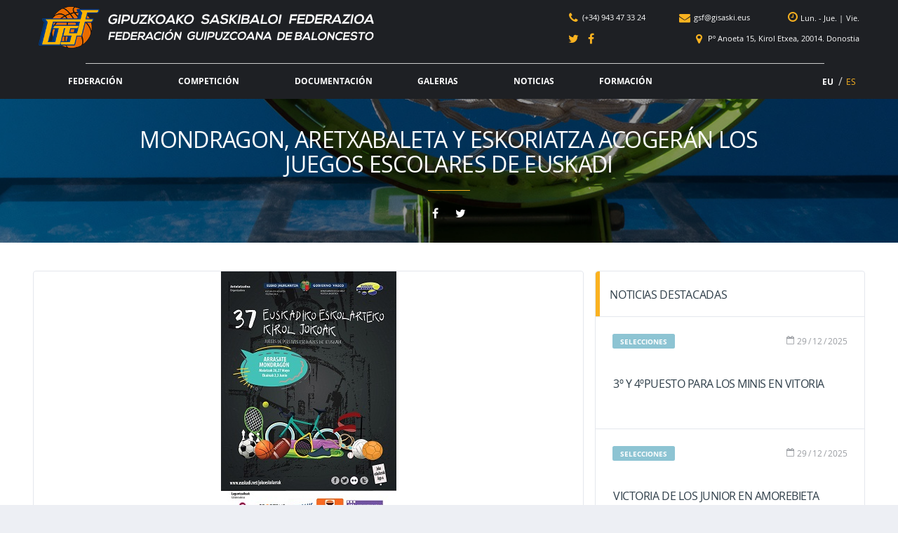

--- FILE ---
content_type: text/html; charset=UTF-8
request_url: https://www.gisaski.eus/es/mondragon-aretxabaleta-y-eskoriatza-acogeran-los-juegos-escolares-de-euskadi/
body_size: 82310
content:
<!DOCTYPE html><html lang="es-ES"><head><meta charset="UTF-8"><meta http-equiv="X-UA-Compatible" content="IE=edge"><meta name="viewport" content="width=device-width, initial-scale=1.0, maximum-scale=1.0, user-scalable=0"><meta name="mobileviewer" content="0"><meta name="google" content="notranslate" /><link rel="profile" href="https://gmpg.org/xfn/11"><link href="https://www.gisaski.eus/site/contenido/media/fgb/icons/favicon.ico" rel="shortcut icon"> <link href="https://www.gisaski.eus/site/contenido/media/fgb/icons/touch/touch.png" rel="apple-touch-icon-precomposed"><link rel="apple-touch-icon" sizes="57x57" href="https://www.gisaski.eus/site/contenido/media/fgb/icons/touch/apple-touch-icon-57x57.png" /><link rel="apple-touch-icon" sizes="60x60" href="https://www.gisaski.eus/site/contenido/media/fgb/icons/touch/apple-touch-icon-60x60.png" /><link rel="apple-touch-icon" sizes="72x72" href="https://www.gisaski.eus/site/contenido/media/fgb/icons/touch/apple-touch-icon-72x72.png" /><link rel="apple-touch-icon" sizes="76x76" href="https://www.gisaski.eus/site/contenido/media/fgb/icons/touch/apple-touch-icon-76x76.png" /><link rel="apple-touch-icon" sizes="114x114" href="https://www.gisaski.eus/site/contenido/media/fgb/icons/touch/apple-touch-icon-114x114.png" /><link rel="apple-touch-icon" sizes="120x120" href="https://www.gisaski.eus/site/contenido/media/fgb/icons/touch/apple-touch-icon-120x120.png" /><link rel="apple-touch-icon" sizes="144x144" href="https://www.gisaski.eus/site/contenido/media/fgb/icons/touch/apple-touch-icon-144x144.png" /><link rel="apple-touch-icon" sizes="152x152" href="https://www.gisaski.eus/site/contenido/media/fgb/icons/touch/apple-touch-icon-152x152.png" /><meta name='robots' content='index, follow, max-image-preview:large, max-snippet:-1, max-video-preview:-1' /><link rel="alternate" hreflang="eu-es" href="https://www.gisaski.eus/mondragon-aretxabaleta-eta-eskoriatzak-euskadiko-eskolarteko-kirol-jokoak-jasoko-dituzte/" /><link rel="alternate" hreflang="es-es" href="https://www.gisaski.eus/es/mondragon-aretxabaleta-y-eskoriatza-acogeran-los-juegos-escolares-de-euskadi/" /><!-- This site is optimized with the Yoast SEO plugin v19.6.1 - https://yoast.com/wordpress/plugins/seo/ --><title>Mondragon, Aretxabaleta y Eskoriatza acogerán los Juegos Escolares de Euskadi - Federación Guipuzcoana de Baloncesto</title><link rel="canonical" href="https://www.gisaski.eus/es/mondragon-aretxabaleta-y-eskoriatza-acogeran-los-juegos-escolares-de-euskadi/" /><meta property="og:locale" content="es_ES" /><meta property="og:type" content="article" /><meta property="og:title" content="Mondragon, Aretxabaleta y Eskoriatza acogerán los Juegos Escolares de Euskadi - Federación Guipuzcoana de Baloncesto" /><meta property="og:description" content="Este fin de semana (26 y 27 de mayo) se disputarán los Juegos Escolares de Euskadi de la temporada 2017-2018. En Mondragon, Aretxabaleta y..." /><meta property="og:url" content="https://www.gisaski.eus/es/mondragon-aretxabaleta-y-eskoriatza-acogeran-los-juegos-escolares-de-euskadi/" /><meta property="og:site_name" content="Federación Guipuzcoana de Baloncesto" /><meta property="article:published_time" content="2018-05-24T10:04:17+00:00" /><meta property="article:modified_time" content="2018-05-30T08:33:28+00:00" /><meta property="og:image" content="https://www.gisaski.eus/site/contenido/media/juegos-escolares-euskadi.png" /><meta property="og:image:width" content="250" /><meta property="og:image:height" content="354" /><meta property="og:image:type" content="image/png" /><meta name="author" content="GSF" /><meta name="twitter:card" content="summary" /><script type="application/ld+json" class="yoast-schema-graph">{"@context":"https://schema.org","@graph":[{"@type":"WebPage","@id":"https://www.gisaski.eus/es/mondragon-aretxabaleta-y-eskoriatza-acogeran-los-juegos-escolares-de-euskadi/","url":"https://www.gisaski.eus/es/mondragon-aretxabaleta-y-eskoriatza-acogeran-los-juegos-escolares-de-euskadi/","name":"Mondragon, Aretxabaleta y Eskoriatza acogerán los Juegos Escolares de Euskadi - Federación Guipuzcoana de Baloncesto","isPartOf":{"@id":"https://www.gisaski.eus/es/#website"},"primaryImageOfPage":{"@id":"https://www.gisaski.eus/es/mondragon-aretxabaleta-y-eskoriatza-acogeran-los-juegos-escolares-de-euskadi/#primaryimage"},"image":{"@id":"https://www.gisaski.eus/es/mondragon-aretxabaleta-y-eskoriatza-acogeran-los-juegos-escolares-de-euskadi/#primaryimage"},"thumbnailUrl":"https://www.gisaski.eus/site/contenido/media/juegos-escolares-euskadi.png","datePublished":"2018-05-24T10:04:17+00:00","dateModified":"2018-05-30T08:33:28+00:00","author":{"@id":"https://www.gisaski.eus/es/#/schema/person/7e82510f7d85cfe93a1e812f0b292aa3"},"breadcrumb":{"@id":"https://www.gisaski.eus/es/mondragon-aretxabaleta-y-eskoriatza-acogeran-los-juegos-escolares-de-euskadi/#breadcrumb"},"inLanguage":"es","potentialAction":[{"@type":"ReadAction","target":["https://www.gisaski.eus/es/mondragon-aretxabaleta-y-eskoriatza-acogeran-los-juegos-escolares-de-euskadi/"]}]},{"@type":"ImageObject","inLanguage":"es","@id":"https://www.gisaski.eus/es/mondragon-aretxabaleta-y-eskoriatza-acogeran-los-juegos-escolares-de-euskadi/#primaryimage","url":"https://www.gisaski.eus/site/contenido/media/juegos-escolares-euskadi.png","contentUrl":"https://www.gisaski.eus/site/contenido/media/juegos-escolares-euskadi.png","width":250,"height":354},{"@type":"BreadcrumbList","@id":"https://www.gisaski.eus/es/mondragon-aretxabaleta-y-eskoriatza-acogeran-los-juegos-escolares-de-euskadi/#breadcrumb","itemListElement":[{"@type":"ListItem","position":1,"name":"Portada","item":"https://www.gisaski.eus/es/"},{"@type":"ListItem","position":2,"name":"Noticias","item":"https://www.gisaski.eus/es/noticias/"},{"@type":"ListItem","position":3,"name":"Mondragon, Aretxabaleta y Eskoriatza acogerán los Juegos Escolares de Euskadi"}]},{"@type":"WebSite","@id":"https://www.gisaski.eus/es/#website","url":"https://www.gisaski.eus/es/","name":"Federación Guipuzcoana de Baloncesto","description":"","potentialAction":[{"@type":"SearchAction","target":{"@type":"EntryPoint","urlTemplate":"https://www.gisaski.eus/es/?s={search_term_string}"},"query-input":"required name=search_term_string"}],"inLanguage":"es"},{"@type":"Person","@id":"https://www.gisaski.eus/es/#/schema/person/7e82510f7d85cfe93a1e812f0b292aa3","name":"GSF","image":{"@type":"ImageObject","inLanguage":"es","@id":"https://www.gisaski.eus/es/#/schema/person/image/","url":"https://www.gisaski.eus/site/contenido/media/33994879_425136274579940_1669843384438620160_n.png","contentUrl":"https://www.gisaski.eus/site/contenido/media/33994879_425136274579940_1669843384438620160_n.png","caption":"GSF"},"url":"https://www.gisaski.eus/es/autor/fgb/"}]}</script><!-- / Yoast SEO plugin. --><link rel='dns-prefetch' href='//s.w.org' /><link rel="alternate" type="application/rss+xml" title="Federación Guipuzcoana de Baloncesto &raquo; Feed" href="https://www.gisaski.eus/es/feed/" /><link rel="alternate" type="application/rss+xml" title="Federación Guipuzcoana de Baloncesto &raquo; Feed de los comentarios" href="https://www.gisaski.eus/es/comentarios/feed/" /><link rel="alternate" type="application/rss+xml" title="Federación Guipuzcoana de Baloncesto &raquo; Comentario Mondragon, Aretxabaleta y Eskoriatza acogerán los Juegos Escolares de Euskadi del feed" href="https://www.gisaski.eus/es/mondragon-aretxabaleta-y-eskoriatza-acogeran-los-juegos-escolares-de-euskadi/feed/" /><script type="text/javascript">window._wpemojiSettings = {"baseUrl":"https:\/\/s.w.org\/images\/core\/emoji\/14.0.0\/72x72\/","ext":".png","svgUrl":"https:\/\/s.w.org\/images\/core\/emoji\/14.0.0\/svg\/","svgExt":".svg","source":{"concatemoji":"https:\/\/www.gisaski.eus\/site\/wp-includes\/js\/wp-emoji-release.min.js?ver=6.0.11"}};
/*! This file is auto-generated */
!function(e,a,t){var n,r,o,i=a.createElement("canvas"),p=i.getContext&&i.getContext("2d");function s(e,t){var a=String.fromCharCode,e=(p.clearRect(0,0,i.width,i.height),p.fillText(a.apply(this,e),0,0),i.toDataURL());return p.clearRect(0,0,i.width,i.height),p.fillText(a.apply(this,t),0,0),e===i.toDataURL()}function c(e){var t=a.createElement("script");t.src=e,t.defer=t.type="text/javascript",a.getElementsByTagName("head")[0].appendChild(t)}for(o=Array("flag","emoji"),t.supports={everything:!0,everythingExceptFlag:!0},r=0;r<o.length;r++)t.supports[o[r]]=function(e){if(!p||!p.fillText)return!1;switch(p.textBaseline="top",p.font="600 32px Arial",e){case"flag":return s([127987,65039,8205,9895,65039],[127987,65039,8203,9895,65039])?!1:!s([55356,56826,55356,56819],[55356,56826,8203,55356,56819])&&!s([55356,57332,56128,56423,56128,56418,56128,56421,56128,56430,56128,56423,56128,56447],[55356,57332,8203,56128,56423,8203,56128,56418,8203,56128,56421,8203,56128,56430,8203,56128,56423,8203,56128,56447]);case"emoji":return!s([129777,127995,8205,129778,127999],[129777,127995,8203,129778,127999])}return!1}(o[r]),t.supports.everything=t.supports.everything&&t.supports[o[r]],"flag"!==o[r]&&(t.supports.everythingExceptFlag=t.supports.everythingExceptFlag&&t.supports[o[r]]);t.supports.everythingExceptFlag=t.supports.everythingExceptFlag&&!t.supports.flag,t.DOMReady=!1,t.readyCallback=function(){t.DOMReady=!0},t.supports.everything||(n=function(){t.readyCallback()},a.addEventListener?(a.addEventListener("DOMContentLoaded",n,!1),e.addEventListener("load",n,!1)):(e.attachEvent("onload",n),a.attachEvent("onreadystatechange",function(){"complete"===a.readyState&&t.readyCallback()})),(e=t.source||{}).concatemoji?c(e.concatemoji):e.wpemoji&&e.twemoji&&(c(e.twemoji),c(e.wpemoji)))}(window,document,window._wpemojiSettings);</script><style type="text/css">img.wp-smiley,
img.emoji {	display: inline !important;	border: none !important;	box-shadow: none !important;	height: 1em !important;	width: 1em !important;	margin: 0 0.07em !important;	vertical-align: -0.1em !important;	background: none !important;	padding: 0 !important;
}</style><link rel='stylesheet' id='wp-block-library-css' href='https://www.gisaski.eus/site/wp-includes/css/dist/block-library/style.min.css?ver=6.0.11' type='text/css' media='all' /><style id='global-styles-inline-css' type='text/css'>body{--wp--preset--color--black: #000000;--wp--preset--color--cyan-bluish-gray: #abb8c3;--wp--preset--color--white: #ffffff;--wp--preset--color--pale-pink: #f78da7;--wp--preset--color--vivid-red: #cf2e2e;--wp--preset--color--luminous-vivid-orange: #ff6900;--wp--preset--color--luminous-vivid-amber: #fcb900;--wp--preset--color--light-green-cyan: #7bdcb5;--wp--preset--color--vivid-green-cyan: #00d084;--wp--preset--color--pale-cyan-blue: #8ed1fc;--wp--preset--color--vivid-cyan-blue: #0693e3;--wp--preset--color--vivid-purple: #9b51e0;--wp--preset--gradient--vivid-cyan-blue-to-vivid-purple: linear-gradient(135deg,rgba(6,147,227,1) 0%,rgb(155,81,224) 100%);--wp--preset--gradient--light-green-cyan-to-vivid-green-cyan: linear-gradient(135deg,rgb(122,220,180) 0%,rgb(0,208,130) 100%);--wp--preset--gradient--luminous-vivid-amber-to-luminous-vivid-orange: linear-gradient(135deg,rgba(252,185,0,1) 0%,rgba(255,105,0,1) 100%);--wp--preset--gradient--luminous-vivid-orange-to-vivid-red: linear-gradient(135deg,rgba(255,105,0,1) 0%,rgb(207,46,46) 100%);--wp--preset--gradient--very-light-gray-to-cyan-bluish-gray: linear-gradient(135deg,rgb(238,238,238) 0%,rgb(169,184,195) 100%);--wp--preset--gradient--cool-to-warm-spectrum: linear-gradient(135deg,rgb(74,234,220) 0%,rgb(151,120,209) 20%,rgb(207,42,186) 40%,rgb(238,44,130) 60%,rgb(251,105,98) 80%,rgb(254,248,76) 100%);--wp--preset--gradient--blush-light-purple: linear-gradient(135deg,rgb(255,206,236) 0%,rgb(152,150,240) 100%);--wp--preset--gradient--blush-bordeaux: linear-gradient(135deg,rgb(254,205,165) 0%,rgb(254,45,45) 50%,rgb(107,0,62) 100%);--wp--preset--gradient--luminous-dusk: linear-gradient(135deg,rgb(255,203,112) 0%,rgb(199,81,192) 50%,rgb(65,88,208) 100%);--wp--preset--gradient--pale-ocean: linear-gradient(135deg,rgb(255,245,203) 0%,rgb(182,227,212) 50%,rgb(51,167,181) 100%);--wp--preset--gradient--electric-grass: linear-gradient(135deg,rgb(202,248,128) 0%,rgb(113,206,126) 100%);--wp--preset--gradient--midnight: linear-gradient(135deg,rgb(2,3,129) 0%,rgb(40,116,252) 100%);--wp--preset--duotone--dark-grayscale: url('#wp-duotone-dark-grayscale');--wp--preset--duotone--grayscale: url('#wp-duotone-grayscale');--wp--preset--duotone--purple-yellow: url('#wp-duotone-purple-yellow');--wp--preset--duotone--blue-red: url('#wp-duotone-blue-red');--wp--preset--duotone--midnight: url('#wp-duotone-midnight');--wp--preset--duotone--magenta-yellow: url('#wp-duotone-magenta-yellow');--wp--preset--duotone--purple-green: url('#wp-duotone-purple-green');--wp--preset--duotone--blue-orange: url('#wp-duotone-blue-orange');--wp--preset--font-size--small: 13px;--wp--preset--font-size--medium: 20px;--wp--preset--font-size--large: 36px;--wp--preset--font-size--x-large: 42px;}.has-black-color{color: var(--wp--preset--color--black) !important;}.has-cyan-bluish-gray-color{color: var(--wp--preset--color--cyan-bluish-gray) !important;}.has-white-color{color: var(--wp--preset--color--white) !important;}.has-pale-pink-color{color: var(--wp--preset--color--pale-pink) !important;}.has-vivid-red-color{color: var(--wp--preset--color--vivid-red) !important;}.has-luminous-vivid-orange-color{color: var(--wp--preset--color--luminous-vivid-orange) !important;}.has-luminous-vivid-amber-color{color: var(--wp--preset--color--luminous-vivid-amber) !important;}.has-light-green-cyan-color{color: var(--wp--preset--color--light-green-cyan) !important;}.has-vivid-green-cyan-color{color: var(--wp--preset--color--vivid-green-cyan) !important;}.has-pale-cyan-blue-color{color: var(--wp--preset--color--pale-cyan-blue) !important;}.has-vivid-cyan-blue-color{color: var(--wp--preset--color--vivid-cyan-blue) !important;}.has-vivid-purple-color{color: var(--wp--preset--color--vivid-purple) !important;}.has-black-background-color{background-color: var(--wp--preset--color--black) !important;}.has-cyan-bluish-gray-background-color{background-color: var(--wp--preset--color--cyan-bluish-gray) !important;}.has-white-background-color{background-color: var(--wp--preset--color--white) !important;}.has-pale-pink-background-color{background-color: var(--wp--preset--color--pale-pink) !important;}.has-vivid-red-background-color{background-color: var(--wp--preset--color--vivid-red) !important;}.has-luminous-vivid-orange-background-color{background-color: var(--wp--preset--color--luminous-vivid-orange) !important;}.has-luminous-vivid-amber-background-color{background-color: var(--wp--preset--color--luminous-vivid-amber) !important;}.has-light-green-cyan-background-color{background-color: var(--wp--preset--color--light-green-cyan) !important;}.has-vivid-green-cyan-background-color{background-color: var(--wp--preset--color--vivid-green-cyan) !important;}.has-pale-cyan-blue-background-color{background-color: var(--wp--preset--color--pale-cyan-blue) !important;}.has-vivid-cyan-blue-background-color{background-color: var(--wp--preset--color--vivid-cyan-blue) !important;}.has-vivid-purple-background-color{background-color: var(--wp--preset--color--vivid-purple) !important;}.has-black-border-color{border-color: var(--wp--preset--color--black) !important;}.has-cyan-bluish-gray-border-color{border-color: var(--wp--preset--color--cyan-bluish-gray) !important;}.has-white-border-color{border-color: var(--wp--preset--color--white) !important;}.has-pale-pink-border-color{border-color: var(--wp--preset--color--pale-pink) !important;}.has-vivid-red-border-color{border-color: var(--wp--preset--color--vivid-red) !important;}.has-luminous-vivid-orange-border-color{border-color: var(--wp--preset--color--luminous-vivid-orange) !important;}.has-luminous-vivid-amber-border-color{border-color: var(--wp--preset--color--luminous-vivid-amber) !important;}.has-light-green-cyan-border-color{border-color: var(--wp--preset--color--light-green-cyan) !important;}.has-vivid-green-cyan-border-color{border-color: var(--wp--preset--color--vivid-green-cyan) !important;}.has-pale-cyan-blue-border-color{border-color: var(--wp--preset--color--pale-cyan-blue) !important;}.has-vivid-cyan-blue-border-color{border-color: var(--wp--preset--color--vivid-cyan-blue) !important;}.has-vivid-purple-border-color{border-color: var(--wp--preset--color--vivid-purple) !important;}.has-vivid-cyan-blue-to-vivid-purple-gradient-background{background: var(--wp--preset--gradient--vivid-cyan-blue-to-vivid-purple) !important;}.has-light-green-cyan-to-vivid-green-cyan-gradient-background{background: var(--wp--preset--gradient--light-green-cyan-to-vivid-green-cyan) !important;}.has-luminous-vivid-amber-to-luminous-vivid-orange-gradient-background{background: var(--wp--preset--gradient--luminous-vivid-amber-to-luminous-vivid-orange) !important;}.has-luminous-vivid-orange-to-vivid-red-gradient-background{background: var(--wp--preset--gradient--luminous-vivid-orange-to-vivid-red) !important;}.has-very-light-gray-to-cyan-bluish-gray-gradient-background{background: var(--wp--preset--gradient--very-light-gray-to-cyan-bluish-gray) !important;}.has-cool-to-warm-spectrum-gradient-background{background: var(--wp--preset--gradient--cool-to-warm-spectrum) !important;}.has-blush-light-purple-gradient-background{background: var(--wp--preset--gradient--blush-light-purple) !important;}.has-blush-bordeaux-gradient-background{background: var(--wp--preset--gradient--blush-bordeaux) !important;}.has-luminous-dusk-gradient-background{background: var(--wp--preset--gradient--luminous-dusk) !important;}.has-pale-ocean-gradient-background{background: var(--wp--preset--gradient--pale-ocean) !important;}.has-electric-grass-gradient-background{background: var(--wp--preset--gradient--electric-grass) !important;}.has-midnight-gradient-background{background: var(--wp--preset--gradient--midnight) !important;}.has-small-font-size{font-size: var(--wp--preset--font-size--small) !important;}.has-medium-font-size{font-size: var(--wp--preset--font-size--medium) !important;}.has-large-font-size{font-size: var(--wp--preset--font-size--large) !important;}.has-x-large-font-size{font-size: var(--wp--preset--font-size--x-large) !important;}</style><link rel='stylesheet' id='contact-form-7-css' href='https://www.gisaski.eus/site/contenido/funciones/contact-form-7/includes/css/styles.css?ver=5.1.5' type='text/css' media='all' /><link rel='stylesheet' id='ppress-frontend-css' href='https://www.gisaski.eus/site/contenido/funciones/wp-user-avatar/assets/css/frontend.min.css?ver=4.1.4' type='text/css' media='all' /><link rel='stylesheet' id='ppress-flatpickr-css' href='https://www.gisaski.eus/site/contenido/funciones/wp-user-avatar/assets/flatpickr/flatpickr.min.css?ver=4.1.4' type='text/css' media='all' /><link rel='stylesheet' id='ppress-select2-css' href='https://www.gisaski.eus/site/contenido/funciones/wp-user-avatar/assets/select2/select2.min.css?ver=6.0.11' type='text/css' media='all' /><link rel='stylesheet' id='wpml-legacy-horizontal-list-0-css' href='https://www.gisaski.eus/site/contenido/funciones/sitepress-multilingual-cms/templates/language-switchers/legacy-list-horizontal/style.css?ver=1' type='text/css' media='all' /><link rel='stylesheet' id='wpml-menu-item-0-css' href='https://www.gisaski.eus/site/contenido/funciones/sitepress-multilingual-cms/templates/language-switchers/menu-item/style.css?ver=1' type='text/css' media='all' /><link rel='stylesheet' id='font1-css' href='https://www.gisaski.eus/site/contenido/themes/fgb/src/fonts/self/opensans/OpenSans.css?ver=0.2.10.d' type='text/css' media='all' /><link rel='stylesheet' id='bootstrap-css' href='https://www.gisaski.eus/site/contenido/themes/fgb/src/css/min/libs/bootstrap.css?ver=3.3.7' type='text/css' media='all' /><link rel='stylesheet' id='select2-css' href='https://www.gisaski.eus/site/contenido/themes/fgb/src/css/min/libs/select2.css?ver=4.1.0' type='text/css' media='all' /><link rel='stylesheet' id='fontawesome-css' href='https://www.gisaski.eus/site/contenido/themes/fgb/src/css/min/libs/font-awesome.css?ver=4.7.0' type='text/css' media='all' /><link rel='stylesheet' id='simpleicons-css' href='https://www.gisaski.eus/site/contenido/themes/fgb/src/css/min/libs/simple-line-icons.css?ver=2.4.0' type='text/css' media='all' /><link rel='stylesheet' id='magnificpopup-css' href='https://www.gisaski.eus/site/contenido/themes/fgb/src/css/min/libs/magnific-popup.css?ver=1.1.0' type='text/css' media='all' /><link rel='stylesheet' id='theme-css' href='https://www.gisaski.eus/site/contenido/themes/fgb/src/css/min/self/theme.css?ver=0.2.10.d' type='text/css' media='all' /><link rel='stylesheet' id='main-css' href='https://www.gisaski.eus/site/contenido/themes/fgb/src/css/min/self/main.css?ver=0.2.10.d' type='text/css' media='all' /><link rel='stylesheet' id='customprint-css' href='https://www.gisaski.eus/site/contenido/themes/fgb/src/css/min/self/customprint.css?ver=0.2.10.d' type='text/css' media='print' /><link rel='stylesheet' id='sportspress-css' href='https://www.gisaski.eus/site/contenido/themes/fgb/src/css/min/libs/sportspress.css?ver=0.2.10.d' type='text/css' media='all' /><link rel='stylesheet' id='owl-css' href='https://www.gisaski.eus/site/contenido/themes/fgb/src/css/min/libs/owl.carousel.css?ver=2.2.1' type='text/css' media='all' /><link rel='stylesheet' id='slick-css' href='https://www.gisaski.eus/site/contenido/themes/fgb/src/css/min/libs/slick.css?ver=1.6.0' type='text/css' media='all' /><link rel='stylesheet' id='timepicker-css' href='https://www.gisaski.eus/site/contenido/themes/fgb/src/css/min/libs/timepicker.css?ver=1.0' type='text/css' media='all' /><link rel='stylesheet' id='print-css' href='https://www.gisaski.eus/site/contenido/themes/fgb/src/css/min/libs/print.css?ver=1.5.0' type='text/css' media='all' /><link rel='stylesheet' id='rating-css' href='https://www.gisaski.eus/site/contenido/themes/fgb/src/css/min/libs/rateyo.css?ver=2.3.2' type='text/css' media='all' /><link rel='stylesheet' id='fgbicons-css' href='https://www.gisaski.eus/site/contenido/themes/fgb/src/fonts/self/fgb/fgb-fonts.css?ver=0.2.10.d' type='text/css' media='all' /><script type='text/javascript' src='https://www.gisaski.eus/site/wp-includes/js/jquery/jquery.min.js?ver=3.6.0' id='jquery-core-js'></script><script type='text/javascript' src='https://www.gisaski.eus/site/wp-includes/js/jquery/jquery-migrate.min.js?ver=3.3.2' id='jquery-migrate-js'></script><script type='text/javascript' src='https://www.gisaski.eus/site/contenido/themes/fgb/src/js/min/self/main.js?ver=0.2.10.d' id='main-js'></script><script type='text/javascript' src='https://www.gisaski.eus/site/contenido/themes/fgb/src/js/min/libs/owl.carousel.js?ver=2.2.1' id='owl-js'></script><script type='text/javascript' src='https://www.gisaski.eus/site/contenido/themes/fgb/src/js/min/libs/timepicker.js?ver=1.0' id='timepicker-js'></script><script type='text/javascript' src='https://www.gisaski.eus/site/contenido/themes/fgb/src/js/min/libs/mask.js?ver=1.14.15' id='mask-js'></script><script type='text/javascript' src='https://www.gisaski.eus/site/contenido/themes/fgb/src/js/min/libs/select2.js?ver=4.1.0' id='select2-js'></script><script type='text/javascript' src='https://www.gisaski.eus/site/contenido/themes/fgb/src/js/min/libs/print.js?ver=1.5.0' id='print-js'></script><script type='text/javascript' src='https://www.gisaski.eus/site/contenido/themes/fgb/src/js/min/libs/rateyo.js?ver=2.3.2' id='rating-js'></script><script type='text/javascript' src='https://www.gisaski.eus/site/contenido/funciones/wp-user-avatar/assets/flatpickr/flatpickr.min.js?ver=6.0.11' id='ppress-flatpickr-js'></script><script type='text/javascript' src='https://www.gisaski.eus/site/contenido/funciones/wp-user-avatar/assets/select2/select2.min.js?ver=6.0.11' id='ppress-select2-js'></script><link rel="https://api.w.org/" href="https://www.gisaski.eus/es/wp-json/" /><link rel="alternate" type="application/json" href="https://www.gisaski.eus/es/wp-json/wp/v2/posts/1026" /><link rel="EditURI" type="application/rsd+xml" title="RSD" href="https://www.gisaski.eus/site/xmlrpc.php?rsd" /><link rel="wlwmanifest" type="application/wlwmanifest+xml" href="https://www.gisaski.eus/site/wp-includes/wlwmanifest.xml" /> <meta name="generator" content="WordPress 6.0.11" /><link rel='shortlink' href='https://www.gisaski.eus/es/?p=1026' /><link rel="alternate" type="application/json+oembed" href="https://www.gisaski.eus/es/wp-json/oembed/1.0/embed?url=https%3A%2F%2Fwww.gisaski.eus%2Fes%2Fmondragon-aretxabaleta-y-eskoriatza-acogeran-los-juegos-escolares-de-euskadi%2F" /><link rel="alternate" type="text/xml+oembed" href="https://www.gisaski.eus/es/wp-json/oembed/1.0/embed?url=https%3A%2F%2Fwww.gisaski.eus%2Fes%2Fmondragon-aretxabaleta-y-eskoriatza-acogeran-los-juegos-escolares-de-euskadi%2F&#038;format=xml" /><meta name="generator" content="WPML ver:3.7.1 stt:16,2;" /><script type="text/javascript">/*jQuery.ajax({	url: 'https://www.gisaski.eus/empty.php',	type: 'POST',	cache: false,	async: true,	data: 'prueba=jquery',	success: function(results) {	console.log(results);	}	}); var xhrPru = new XMLHttpRequest(); xhrPru.open("GET", 'https://www.gisaski.eus/empty.php?prueba=simplejs', true); xhrPru.onreadystatechange = function () { if (this.readyState == 4 && this.status == 200) { console.log(this.responseText); } } xhrPru.send();*/</script><!-- Google Tag Manager --><script>(function(w,d,s,l,i){w[l]=w[l]||[];w[l].push({'gtm.start':
new Date().getTime(),event:'gtm.js'});var f=d.getElementsByTagName(s)[0],
j=d.createElement(s),dl=l!='dataLayer'?'&l='+l:'';j.async=true;j.src=
'https://www.googletagmanager.com/gtm.js?id='+i+dl;f.parentNode.insertBefore(j,f);
})(window,document,'script','dataLayer','GTM-MDXPWHS');</script><!-- End Google Tag Manager --><script type="text/javascript">var debugEnvironment='PROD';	var debugBBDD='PROD';	var debugTrack='';	var debugPruebas='';	var debugTemp='';	var debugPrint='';	var debugEmail='';	var debugKeys='&environment=' + debugEnvironment+ '&envBBDD=' + debugBBDD + '&debug=' + debugTrack + '&pruebas=' + debugPruebas + '&print=' + debugPrint + '&temp=' + debugTemp + '&emailtest=' + debugEmail;</script></head><body class="post-template-default single single-post postid-1026 single-format-standard group-blog" data-ajaxurl="https://www.gisaski.eus/site/wp-admin/admin-ajax.php" ><!-- Google Tag Manager (noscript) --><noscript><iframe src="https://www.googletagmanager.com/ns.html?id=GTM-MDXPWHS"
height="0" width="0" style="display:none;visibility:hidden"></iframe></noscript><!-- End Google Tag Manager (noscript) --><div id="web-container" class="site-wrapper clearfix"><div class="site-overlay"></div><div class="header-mobile clearfix" id="header-mobile"><div class="header-mobile__inner"><div class="header-mobile__logo"><a href="https://www.gisaski.eus/es/" rel="home"><img src="https://www.gisaski.eus/site/contenido/media/fgb/icons/logo-sm.png" class="header-logo-sm__img" alt="Federación Guipuzcoana de Baloncesto"></a></div><a id="header-mobile__toggle" class="burger-menu-icon"><i class="fa fa-bars" aria-hidden="true"></i></a><nav class="lang-nav"> <ul id="menu-menu-idiomas" class="lang-nav__list"><li id="menu-item-wpml-ls-10-eu" class="menu-item wpml-ls-slot-10 wpml-ls-item wpml-ls-item-eu wpml-ls-menu-item wpml-ls-first-item menu-item-wpml-ls-10-eu"><a title="EU" href="https://www.gisaski.eus/mondragon-aretxabaleta-eta-eskoriatzak-euskadiko-eskolarteko-kirol-jokoak-jasoko-dituzte/"><span class="wpml-ls-display">EU</span></a></li><li id="menu-item-wpml-ls-10-es" class="menu-item wpml-ls-slot-10 wpml-ls-item wpml-ls-item-es wpml-ls-current-language wpml-ls-menu-item wpml-ls-last-item menu-item-wpml-ls-10-es"><a title="ES" href="https://www.gisaski.eus/es/mondragon-aretxabaleta-y-eskoriatza-acogeran-los-juegos-escolares-de-euskadi/"><span class="wpml-ls-display">ES</span></a></li></ul></nav> </div></div><header class="header"> <div class="header__primary desktop"> <div class="container"> <div class="header__primary-inner"> <div class="header-logo"> <a href="https://www.gisaski.eus/es/" rel="home"> <img src="https://www.gisaski.eus/site/contenido/media/fgb/icons/logo.png" class="header-logo__img" alt="Federación Guipuzcoana de Baloncesto"> <img src="https://www.gisaski.eus/site/contenido/media/fgb/icons/logo-sm.png" class="header-logo-sm__img" alt="Federación Guipuzcoana de Baloncesto"> </a> </div> <div class="header-contact" > <div class="line line1"> <div class="contact"> <a href="tel:(34)943473324"> <i class="fa fa-phone" aria-hidden="true"></i> <span>(+34) 943 47 33 24</span> </a> <a href="mailto:gsf@gisaski.eus"> <i class="fa fa-envelope" aria-hidden="true"></i> <span>gsf@gisaski.eus</span> </a> <div class="time"> <i class="fa fa-clock-o" aria-hidden="true"></i> <a data-toggle="tooltip" data-placement="bottom" title="De Lunes a Jueves: 8:30 - 14:00 y 15:00-19:00" > Lun. - Jue. </a> <span>|</span> <a data-toggle="tooltip" data-placement="bottom" title="Viernes: 8:30 - 15:00" > Vie.</a> </div> </div> </div> <div class="line line1"> <div class="rrss"> <a href="https://twitter.com/fgbaloncesto" target="_blank" > <i class="fa fa-twitter" aria-hidden="true"></i> </a> <a href="https://www.facebook.com/Gipuzkoako-Saskibaloi-Federazioa-Federación-Guipuzcoana-Baloncesto-295987497494819" target="_blank" > <i class="fa fa-facebook" aria-hidden="true"></i> </a> </div> <div class="geo"> <a class="geofgb" > <i class="fa fa-map-marker" aria-hidden="true"></i> <span>Pº Anoeta 15, Kirol Etxea, 20014. Donostia</span> </a> </div> </div> </div> <div class="header-menu"> <div class="container"> <div class="menu-logo"> <a href="https://www.gisaski.eus/es/" class="middle" rel="home"> <img src="https://www.gisaski.eus/site/contenido/media/fgb/icons/logo-sm.png" class="header-logo-sm__img" alt="Federación Guipuzcoana de Baloncesto"> </a> </div> <nav class="main-nav clearfix"> <ul id="menu-menu-principal" class="main-nav__list"><li id="menu-item-790" class="menu-item menu-item-type-post_type menu-item-object-page menu-item-has-children no-mega-menu"><a class="menu-item-link" href="https://www.gisaski.eus/es/federacion/">Federación</a><ul class="main-nav__sub-0 "><li id="menu-item-2884" class="menu-item menu-item-type-post_type menu-item-object-page menu-item-has-children"><a class="menu-item-link" href="https://www.gisaski.eus/es/federacion/hazte-arbitro/">Hazte árbitro</a><ul class="main-nav__sub-1 "><li id="menu-item-4861" class="menu-item menu-item-type-post_type menu-item-object-page"><a class="menu-item-link" href="https://www.gisaski.eus/es/federacion/hazte-arbitro/curso-de-arbitro-auxiliar/">Curso de árbitro/auxiliar</a></li><li id="menu-item-2885" class="menu-item menu-item-type-post_type menu-item-object-page"><a class="menu-item-link" href="https://www.gisaski.eus/es/federacion/hazte-arbitro/nueva-solicitud/">Nueva solicitud de licencia de árbitro/auxiliar</a></li><li id="menu-item-2886" class="menu-item menu-item-type-post_type menu-item-object-page"><a class="menu-item-link" href="https://www.gisaski.eus/es/federacion/hazte-arbitro/terminar-solicitud/">Continuar solicitud de licencia de árbitro/auxiliar</a></li><li id="menu-item-5944" class="menu-item menu-item-type-post_type menu-item-object-page"><a class="menu-item-link" href="https://www.gisaski.eus/es/federacion/hazte-arbitro/renovacion-anual/">Renovación anual de licencia</a></li></ul></li><li id="menu-item-44" class="menu-item menu-item-type-taxonomy menu-item-object-category menu-item-has-children"><a class="menu-item-link" href="https://www.gisaski.eus/es/noticia/selecciones/">Selecciones</a><ul class="main-nav__sub-1 "><li id="menu-item-2941" class="menu-item menu-item-type-post_type menu-item-object-page"><a class="menu-item-link" href="https://www.gisaski.eus/es/informacion-seleccionado/">Formulario información seleccionados</a></li></ul></li><li id="menu-item-25" class="menu-item menu-item-type-post_type menu-item-object-page"><a class="menu-item-link" href="https://www.gisaski.eus/es/federacion/clubes/">Clubes</a></li><li id="menu-item-4794" class="menu-item menu-item-type-post_type menu-item-object-page"><a class="menu-item-link" href="https://www.gisaski.eus/es/federacion/equipos/">Equipos</a></li><li id="menu-item-26" class="menu-item menu-item-type-post_type menu-item-object-page"><a class="menu-item-link" href="https://www.gisaski.eus/es/federacion/arbitros/">Arbitros</a></li><li id="menu-item-37" class="menu-item menu-item-type-post_type menu-item-object-page"><a class="menu-item-link" href="https://www.gisaski.eus/es/contacto/">Contacto</a></li></ul></li><li id="menu-item-27" class="menu-item menu-item-type-post_type menu-item-object-page menu-item-has-children no-mega-menu"><a class="menu-item-link" href="https://www.gisaski.eus/es/competicion/">Competición</a><ul class="main-nav__sub-0 "><li id="menu-item-28" class="menu-item menu-item-type-post_type menu-item-object-page"><a class="menu-item-link" href="https://www.gisaski.eus/es/competicion/resultados-clasificaciones/">Resultados y clasificaciones</a></li><li id="menu-item-29" class="menu-item menu-item-type-post_type menu-item-object-page"><a class="menu-item-link" href="https://www.gisaski.eus/es/competicion/jornada-anterior/">Jornada anterior</a></li><li id="menu-item-425" class="menu-item menu-item-type-post_type menu-item-object-page"><a class="menu-item-link" href="https://www.gisaski.eus/es/competicion/jornada-actual/">Jornada actual</a></li><li id="menu-item-30" class="menu-item menu-item-type-post_type menu-item-object-page"><a class="menu-item-link" href="https://www.gisaski.eus/es/competicion/calendario/">Calendario</a></li><li id="menu-item-31" class="menu-item menu-item-type-post_type menu-item-object-page"><a class="menu-item-link" href="https://www.gisaski.eus/es/competicion/fallos-sanciones/">Fallos y sanciones</a></li></ul></li><li id="menu-item-32" class="menu-item menu-item-type-post_type menu-item-object-page no-mega-menu"><a class="menu-item-link" href="https://www.gisaski.eus/es/documentacion/">Documentación</a></li><li id="menu-item-33" class="menu-item menu-item-type-post_type menu-item-object-page menu-item-has-children no-mega-menu"><a class="menu-item-link" href="https://www.gisaski.eus/es/galerias/">Galerias</a><ul class="main-nav__sub-0 "><li id="menu-item-34" class="menu-item menu-item-type-post_type menu-item-object-page"><a class="menu-item-link" href="https://www.gisaski.eus/es/galerias/fotos/">Fotos</a></li><li id="menu-item-35" class="menu-item menu-item-type-post_type menu-item-object-page"><a class="menu-item-link" href="https://www.gisaski.eus/es/galerias/videos/">Vídeos</a></li></ul></li><li id="menu-item-36" class="menu-item menu-item-type-post_type menu-item-object-page current_page_parent no-mega-menu"><a class="menu-item-link" href="https://www.gisaski.eus/es/noticias/">Noticias</a></li><li id="menu-item-2664" class="menu-item menu-item-type-post_type menu-item-object-page no-mega-menu"><a class="menu-item-link" href="https://www.gisaski.eus/es/formacion/">Formación</a></li></ul> </nav> <nav class="lang-nav"> <ul id="menu-menu-idiomas-1" class="lang-nav__list"><li class="menu-item wpml-ls-slot-10 wpml-ls-item wpml-ls-item-eu wpml-ls-menu-item wpml-ls-first-item menu-item-wpml-ls-10-eu"><a title="EU" href="https://www.gisaski.eus/mondragon-aretxabaleta-eta-eskoriatzak-euskadiko-eskolarteko-kirol-jokoak-jasoko-dituzte/"><span class="wpml-ls-display">EU</span></a></li><li class="menu-item wpml-ls-slot-10 wpml-ls-item wpml-ls-item-es wpml-ls-current-language wpml-ls-menu-item wpml-ls-last-item menu-item-wpml-ls-10-es"><a title="ES" href="https://www.gisaski.eus/es/mondragon-aretxabaleta-y-eskoriatza-acogeran-los-juegos-escolares-de-euskadi/"><span class="wpml-ls-display">ES</span></a></li></ul> </nav> </div> </div> </div> </div></div><div class="header__primary mobile"> <div class="container"> <div class="header__primary-inner"> <nav class="main-nav clearfix"> <div class="contact1"> <a href="tel:(34)943473324"> <i class="fa fa-phone" aria-hidden="true"></i> <span> 943 47 33 24</span> </a> <a href="mailto:gsf@gisaski.eus"> <i class="fa fa-envelope" aria-hidden="true"></i> <span>gsf@gisaski.eus</span> </a> </div> <a class="main-nav__back custom"></a> <ul id="menu-menu-principal" class="main-nav__list"><li id="menu-item-790" class="menu-item menu-item-type-post_type menu-item-object-page menu-item-has-children no-mega-menu"><a class="menu-item-link" href="https://www.gisaski.eus/es/federacion/">Federación</a><ul class="main-nav__sub-0 "><li id="menu-item-2884" class="menu-item menu-item-type-post_type menu-item-object-page menu-item-has-children"><a class="menu-item-link" href="https://www.gisaski.eus/es/federacion/hazte-arbitro/">Hazte árbitro</a><ul class="main-nav__sub-1 "><li id="menu-item-4861" class="menu-item menu-item-type-post_type menu-item-object-page"><a class="menu-item-link" href="https://www.gisaski.eus/es/federacion/hazte-arbitro/curso-de-arbitro-auxiliar/">Curso de árbitro/auxiliar</a></li><li id="menu-item-2885" class="menu-item menu-item-type-post_type menu-item-object-page"><a class="menu-item-link" href="https://www.gisaski.eus/es/federacion/hazte-arbitro/nueva-solicitud/">Nueva solicitud de licencia de árbitro/auxiliar</a></li><li id="menu-item-2886" class="menu-item menu-item-type-post_type menu-item-object-page"><a class="menu-item-link" href="https://www.gisaski.eus/es/federacion/hazte-arbitro/terminar-solicitud/">Continuar solicitud de licencia de árbitro/auxiliar</a></li><li id="menu-item-5944" class="menu-item menu-item-type-post_type menu-item-object-page"><a class="menu-item-link" href="https://www.gisaski.eus/es/federacion/hazte-arbitro/renovacion-anual/">Renovación anual de licencia</a></li></ul></li><li id="menu-item-44" class="menu-item menu-item-type-taxonomy menu-item-object-category menu-item-has-children"><a class="menu-item-link" href="https://www.gisaski.eus/es/noticia/selecciones/">Selecciones</a><ul class="main-nav__sub-1 "><li id="menu-item-2941" class="menu-item menu-item-type-post_type menu-item-object-page"><a class="menu-item-link" href="https://www.gisaski.eus/es/informacion-seleccionado/">Formulario información seleccionados</a></li></ul></li><li id="menu-item-25" class="menu-item menu-item-type-post_type menu-item-object-page"><a class="menu-item-link" href="https://www.gisaski.eus/es/federacion/clubes/">Clubes</a></li><li id="menu-item-4794" class="menu-item menu-item-type-post_type menu-item-object-page"><a class="menu-item-link" href="https://www.gisaski.eus/es/federacion/equipos/">Equipos</a></li><li id="menu-item-26" class="menu-item menu-item-type-post_type menu-item-object-page"><a class="menu-item-link" href="https://www.gisaski.eus/es/federacion/arbitros/">Arbitros</a></li><li id="menu-item-37" class="menu-item menu-item-type-post_type menu-item-object-page"><a class="menu-item-link" href="https://www.gisaski.eus/es/contacto/">Contacto</a></li></ul></li><li id="menu-item-27" class="menu-item menu-item-type-post_type menu-item-object-page menu-item-has-children no-mega-menu"><a class="menu-item-link" href="https://www.gisaski.eus/es/competicion/">Competición</a><ul class="main-nav__sub-0 "><li id="menu-item-28" class="menu-item menu-item-type-post_type menu-item-object-page"><a class="menu-item-link" href="https://www.gisaski.eus/es/competicion/resultados-clasificaciones/">Resultados y clasificaciones</a></li><li id="menu-item-29" class="menu-item menu-item-type-post_type menu-item-object-page"><a class="menu-item-link" href="https://www.gisaski.eus/es/competicion/jornada-anterior/">Jornada anterior</a></li><li id="menu-item-425" class="menu-item menu-item-type-post_type menu-item-object-page"><a class="menu-item-link" href="https://www.gisaski.eus/es/competicion/jornada-actual/">Jornada actual</a></li><li id="menu-item-30" class="menu-item menu-item-type-post_type menu-item-object-page"><a class="menu-item-link" href="https://www.gisaski.eus/es/competicion/calendario/">Calendario</a></li><li id="menu-item-31" class="menu-item menu-item-type-post_type menu-item-object-page"><a class="menu-item-link" href="https://www.gisaski.eus/es/competicion/fallos-sanciones/">Fallos y sanciones</a></li></ul></li><li id="menu-item-32" class="menu-item menu-item-type-post_type menu-item-object-page no-mega-menu"><a class="menu-item-link" href="https://www.gisaski.eus/es/documentacion/">Documentación</a></li><li id="menu-item-33" class="menu-item menu-item-type-post_type menu-item-object-page menu-item-has-children no-mega-menu"><a class="menu-item-link" href="https://www.gisaski.eus/es/galerias/">Galerias</a><ul class="main-nav__sub-0 "><li id="menu-item-34" class="menu-item menu-item-type-post_type menu-item-object-page"><a class="menu-item-link" href="https://www.gisaski.eus/es/galerias/fotos/">Fotos</a></li><li id="menu-item-35" class="menu-item menu-item-type-post_type menu-item-object-page"><a class="menu-item-link" href="https://www.gisaski.eus/es/galerias/videos/">Vídeos</a></li></ul></li><li id="menu-item-36" class="menu-item menu-item-type-post_type menu-item-object-page current_page_parent no-mega-menu"><a class="menu-item-link" href="https://www.gisaski.eus/es/noticias/">Noticias</a></li><li id="menu-item-2664" class="menu-item menu-item-type-post_type menu-item-object-page no-mega-menu"><a class="menu-item-link" href="https://www.gisaski.eus/es/formacion/">Formación</a></li></ul> <div class="contact2"> <a href="https://www.facebook.com/Gipuzkoako-Saskibaloi-Federazioa-Federación-Guipuzcoana-Baloncesto-295987497494819" target="_blank" > <i class="fa fa-facebook" aria-hidden="true"></i> </a> <a href="https://twitter.com/fgbaloncesto" target="_blank" > <i class="fa fa-twitter" aria-hidden="true"></i> </a> <a href="https://www.instagram.com/fgbaloncesto" target="_blank" > <i class="fa fa-instagram" aria-hidden="true"></i> </a> <a href="https://www.flickr.com/photos/140120607@N02/albums" target="_blank" > <i class="fa fa-flickr" aria-hidden="true"></i> </a> <a href="https://www.youtube.com/channel/UCrC4YCg1HQ4-bh2MVlfd1kA/" target="_blank" > <i class="fa fa-youtube" aria-hidden="true"></i> </a> </div> <div class="contact3"> <a class="movgeoloc geofgb" > <i class="fa fa-map-marker" aria-hidden="true"></i> <span>Pº Anoeta 15, Kirol Etxea,<br/>20014 Donostia</span> </a> </div> <div class="contact4"> <div> <i class="fa fa-clock-o" aria-hidden="true"></i> <span>De Lunes a Jueves, 8:30 - 14:00 y 15:00-19:00<br/>Viernes, 8:30 - 15:00</span> </div> </div> </nav> </div> </div></div></header> <div class="page-heading page-heading--has-bg" style="background-image: url('https://www.gisaski.eus/site/contenido/media/header-post.jpg')!important;" > <!--<div class="overlay"></div>--> <div class="container"> <div class="row"> <div class="col col-md-10 col-md-offset-1"> <h1 class="page-heading__title">Mondragon, Aretxabaleta y Eskoriatza acogerán los Juegos Escolares de Euskadi</h1> <div class="shared"> <a href="https://www.facebook.com/sharer/sharer.php?u=https%3A%2F%2Fwww.gisaski.eus%2Fes%2Fmondragon-aretxabaleta-y-eskoriatza-acogeran-los-juegos-escolares-de-euskadi%2F" data-mainurl="https://www.facebook.com/sharer/sharer.php?u=" data-toggle="tooltip" data-placement="top" title="Compartir en Facebook"> <i class="fa fa-facebook" aria-hidden="true"></i> </a> <a href="https://twitter.com/home?status=https%3A%2F%2Fwww.gisaski.eus%2Fes%2Fmondragon-aretxabaleta-y-eskoriatza-acogeran-los-juegos-escolares-de-euskadi%2F" data-mainurl="https://twitter.com/home?status=" data-toggle="tooltip" data-placement="top" title="Compartir en Twitter"> <i class="fa fa-twitter" aria-hidden="true"></i> </a> </div> </div> </div> </div> </div><div class="site-content padtop padbottom" id="content"><div class="container"><div class="row"><div id="primary" class="content-area col-md-8"><article id="post-1026" class="card card--lg post post--single posts__item--category-1 post-1026 type-post status-publish format-standard has-post-thumbnail hentry category-autonomica tag-aretxabaleta tag-bkl tag-easo tag-eskoriatza tag-iraurgi tag-juegos-escolares tag-mondragon tag-ordizia"><figure class="post__thumbnail"><img width="250" height="354" src="https://www.gisaski.eus/site/contenido/media/juegos-escolares-euskadi.png" class="attachment-single size-single wp-post-image" alt="" /></figure><div class="card__content"><div class="post__category"><a href="https://www.gisaski.eus/es/noticia/autonomica/" class="label posts__cat-label posts__cat-label--category-1" style="background-color:#a1c7a9">Autonómica</a><time datetime="2018-05-24T12:04:17+02:00" class="posts__date"><i class="fa fa-calendar-o" aria-hidden="true"></i><a data-toggle="tooltip" data-placement="top" title="24/05/2018" href="https://www.gisaski.eus/es/2018/05/24">24</a><span>/</span><a data-toggle="tooltip" data-placement="top" title="05/2018" href="https://www.gisaski.eus/es/2018/05">05</a><span>/</span><a data-toggle="tooltip" data-placement="top" title="2018" href="https://www.gisaski.eus/es/2018">2018</a></time></div><header class="post__header"><h2 class="post__title">Mondragon, Aretxabaleta y Eskoriatza acogerán los Juegos Escolares de Euskadi</h2><div class="metabox"><div class="middle author"><a href="https://www.gisaski.eus/es/autor/fgb/" data-toggle="tooltip" data-placement="top" title="Ver noticias de este autor"><figure class="post-author__avatar"><img data-del="avatar" src='https://www.gisaski.eus/site/contenido/media/33994879_425136274579940_1669843384438620160_n-40x40.png' class='avatar pp-user-avatar avatar-24 photo ' height='24' width='24'/></figure> <h4 class="post-author__name">GSF</h4> </a></div><div class="middle rrss"><a href="https://www.facebook.com/sharer/sharer.php?u=https%3A%2F%2Fwww.gisaski.eus%2Fes%2Fmondragon-aretxabaleta-y-eskoriatza-acogeran-los-juegos-escolares-de-euskadi%2F" data-toggle="tooltip" data-placement="top" title="Compartir en Facebook"><i class="fa fa-facebook" aria-hidden="true"></i></a><a href="https://twitter.com/home?status=https%3A%2F%2Fwww.gisaski.eus%2Fes%2Fmondragon-aretxabaleta-y-eskoriatza-acogeran-los-juegos-escolares-de-euskadi%2F" data-toggle="tooltip" data-placement="top" title="Compartir en Twitter"><i class="fa fa-twitter" aria-hidden="true"></i></a></div><div class="middle comments"><a href="https://www.gisaski.eus/es/mondragon-aretxabaleta-y-eskoriatza-acogeran-los-juegos-escolares-de-euskadi/#respond" data-toggle="tooltip" data-placement="top" title="Competición" >0</a></div></div></header><div class="post__content"><p><span style="font-weight: 400;">Este fin de semana (26 y 27 de mayo) se disputarán los Juegos Escolares de Euskadi de la temporada 2017-2018. En Mondragon, Aretxabaleta y Eskoriatza se juntarán los campeones de cada Territorio Histórico y pelearán por ser campeones de Euskadi. </span></p><p><span style="font-weight: 400;">En la competición infantil de rendimiento <strong>Easo y Ordizia</strong> serán los dos representantes guipuzcoanos. Los donostiarras se enfrentarán a Fundación 5+11 y Patronato. Las chicas de Ordizia se verán las caras con Araski y Gernika. Ambos equipos buscarán además de ser Campeones de Euskadi, una plaza para los Campeonatos de España que se disputan en una semanas en Galicia.</span></p><p><img loading="lazy" class="aligncenter wp-image-945" src="http://www.gisaski.eus/site/contenido/media/ordizia-infantil.jpg" alt="" width="700" height="525" srcset="https://www.gisaski.eus/site/contenido/media/ordizia-infantil.jpg 1200w, https://www.gisaski.eus/site/contenido/media/ordizia-infantil-768x576.jpg 768w" sizes="(max-width: 700px) 100vw, 700px" /></p><p><img loading="lazy" class="aligncenter wp-image-1035" src="http://www.gisaski.eus/site/contenido/media/easo-mendaur.jpg" alt="" width="700" height="465" srcset="https://www.gisaski.eus/site/contenido/media/easo-mendaur.jpg 1024w, https://www.gisaski.eus/site/contenido/media/easo-mendaur-768x510.jpg 768w" sizes="(max-width: 700px) 100vw, 700px" /></p><p><span style="font-weight: 400;">En infantil participación, Gipuzkoa estará representada por<strong> Iraurgi</strong> en chicas y <strong>BKL</strong> en chicos. Las azpeitiarras se medirán a Zaraobe y Mungia mientras que los chicos de Beasain lo harán ante Eguzkibegi y Corazonistas.</span></p><p><img loading="lazy" class="aligncenter wp-image-1034" src="http://www.gisaski.eus/site/contenido/media/iraurgi-inf.jpg" alt="" width="700" height="394" srcset="https://www.gisaski.eus/site/contenido/media/iraurgi-inf.jpg 1024w, https://www.gisaski.eus/site/contenido/media/iraurgi-inf-768x432.jpg 768w" sizes="(max-width: 700px) 100vw, 700px" /></p><p><img loading="lazy" class="aligncenter wp-image-1033" src="http://www.gisaski.eus/site/contenido/media/bkl-inf.jpg" alt="" width="700" height="394" srcset="https://www.gisaski.eus/site/contenido/media/bkl-inf.jpg 1024w, https://www.gisaski.eus/site/contenido/media/bkl-inf-768x432.jpg 768w" sizes="(max-width: 700px) 100vw, 700px" /></p><p><span style="font-weight: 400;">Por último en la competición alevín de rendimiento, <strong>Ordizia</strong> será el club que nos representará tanto en categoría femenina como masculina. Las chicas se enfrentarán a Araski y Loiola Indautxu y los chicos lo harán frente a Urgatzi y Tabirako.</span></p><p><img loading="lazy" class="aligncenter wp-image-1037" src="http://www.gisaski.eus/site/contenido/media/mini-fem.jpg" alt="" width="700" height="525" srcset="https://www.gisaski.eus/site/contenido/media/mini-fem.jpg 1200w, https://www.gisaski.eus/site/contenido/media/mini-fem-768x576.jpg 768w" sizes="(max-width: 700px) 100vw, 700px" /></p><p><img loading="lazy" class="aligncenter wp-image-1032" src="http://www.gisaski.eus/site/contenido/media/20180520_100429-1.jpg" alt="" width="700" height="394" srcset="https://www.gisaski.eus/site/contenido/media/20180520_100429-1.jpg 5312w, https://www.gisaski.eus/site/contenido/media/20180520_100429-1-768x432.jpg 768w" sizes="(max-width: 700px) 100vw, 700px" /></p><p><span style="font-weight: 400;">Os dejamos todos los horarios de las competiciones en el siguiente enlace:</span></p><p><a href="http://www.gisaski.eus/site/contenido/media/jornadas-del-26-27-mayo-y-2-de-junio-juegos-escolares-de-euskadi-2017-18.docx" target="_blank" rel="noopener">Calendarios Juegos Escolares de Euskadi 2018</a></p><p><span style="font-weight: 400;">Desde la FGB queremos desear mucha suerte a nuestros 6 equipos representantes y esperamos que disfruten de la experiencia. </span></p><p style="text-align: right;"><b>FGB</b></p><p>&nbsp;</p></div><footer class="post__footer"><div class="post__tags"> <a href="https://www.gisaski.eus/es/tag/aretxabaleta/" rel="tag" class="btn btn-primary btn-outline btn-xs">aretxabaleta</a> <a href="https://www.gisaski.eus/tag/bkl/" rel="tag" class="btn btn-primary btn-outline btn-xs">bkl</a> <a href="https://www.gisaski.eus/es/tag/easo/" rel="tag" class="btn btn-primary btn-outline btn-xs">Easo</a> <a href="https://www.gisaski.eus/tag/eskoriatza/" rel="tag" class="btn btn-primary btn-outline btn-xs">eskoriatza</a> <a href="https://www.gisaski.eus/es/tag/iraurgi/" rel="tag" class="btn btn-primary btn-outline btn-xs">Iraurgi</a> <a href="https://www.gisaski.eus/es/tag/juegos-escolares/" rel="tag" class="btn btn-primary btn-outline btn-xs">juegos escolares</a> <a href="https://www.gisaski.eus/es/tag/mondragon/" rel="tag" class="btn btn-primary btn-outline btn-xs">mondragon</a> <a href="https://www.gisaski.eus/es/tag/ordizia/" rel="tag" class="btn btn-primary btn-outline btn-xs">ordizia</a> </div></footer></div></article><!-- Next/Prev Posts --><div class="post-related row"><div class="col-xs-12 col-sm-6"> <div class="card post-related__prev"> <div class="card__content"> <a href="https://www.gisaski.eus/es/easo-cae-en-la-fase-de-grupos-y-ointxe-busca-los-cuartos/" class="btn-related-nav"> <i class="fa fa-angle-left" aria-hidden="true"></i> </a><div class="posts posts--simple-list"><div class="post__category posts__item--category-1"> <a href="https://www.gisaski.eus/es/noticia/nacional/" class="label posts__cat-label posts__cat-label--category-1" style="background-color:#e0725a">Nacional</a><time datetime="2018-05-23T11:33:04+02:00" class="posts__date"><i class="fa fa-calendar-o" aria-hidden="true"></i><a data-toggle="tooltip" data-placement="top" title="23/05/2018" href="https://www.gisaski.eus/es/2018/05/23">23</a><span>/</span><a data-toggle="tooltip" data-placement="top" title="05/2018" href="https://www.gisaski.eus/es/2018/05">05</a><span>/</span><a data-toggle="tooltip" data-placement="top" title="2018" href="https://www.gisaski.eus/es/2018">2018</a></time> </div><figure class="posts__thumb"><a href="https://www.gisaski.eus/es/easo-cae-en-la-fase-de-grupos-y-ointxe-busca-los-cuartos/"><img width="80" height="80" src="https://www.gisaski.eus/site/contenido/media/42236481572_718beab8b4_k-80x80.jpg" class="attachment-80x80 size-80x80 wp-post-image" alt="" loading="lazy" srcset="https://www.gisaski.eus/site/contenido/media/42236481572_718beab8b4_k-80x80.jpg 80w, https://www.gisaski.eus/site/contenido/media/42236481572_718beab8b4_k-40x40.jpg 40w" sizes="(max-width: 80px) 100vw, 80px" /></a></figure> <h6 class="posts__title" title="Easo cae en la fase de grupos y Ointxe busca los cuartos"><a href="https://www.gisaski.eus/es/easo-cae-en-la-fase-de-grupos-y-ointxe-busca-los-cuartos/">Easo cae en la fase de grupos y Ointxe busca los cuartos</a></h6></div> </div> </div> </div><div class="col-xs-12 col-sm-6"> <div class="card post-related__next"> <div class="card__content"> <a href="https://www.gisaski.eus/es/4a-edicion-del-campus-21/" class="btn-related-nav"> <i class="fa fa-angle-right" aria-hidden="true"></i> </a><div class="posts posts--simple-list"><div class="post__category posts__item--category-1"> <a href="https://www.gisaski.eus/es/noticia/provincial/" class="label posts__cat-label posts__cat-label--category-1" style="background-color:#69aa66">Provincial</a><time datetime="2018-05-28T12:24:11+02:00" class="posts__date"><i class="fa fa-calendar-o" aria-hidden="true"></i><a data-toggle="tooltip" data-placement="top" title="28/05/2018" href="https://www.gisaski.eus/es/2018/05/28">28</a><span>/</span><a data-toggle="tooltip" data-placement="top" title="05/2018" href="https://www.gisaski.eus/es/2018/05">05</a><span>/</span><a data-toggle="tooltip" data-placement="top" title="2018" href="https://www.gisaski.eus/es/2018">2018</a></time> </div><figure class="posts__thumb"><a href="https://www.gisaski.eus/es/4a-edicion-del-campus-21/"><img width="80" height="80" src="https://www.gisaski.eus/site/contenido/media/campus-21-80x80.jpg" class="attachment-80x80 size-80x80 wp-post-image" alt="" loading="lazy" srcset="https://www.gisaski.eus/site/contenido/media/campus-21-80x80.jpg 80w, https://www.gisaski.eus/site/contenido/media/campus-21-40x40.jpg 40w" sizes="(max-width: 80px) 100vw, 80px" /></a></figure><h6 class="posts__title" title="4ª edición del Campus 2+1"><a href="https://www.gisaski.eus/es/4a-edicion-del-campus-21/">4ª edición del Campus 2+1</a></h6></div> </div> </div> </div></div><!-- Next/Prev / End --><!-- Comment Form --><div class="post-comment-form card card--lg"><div id="respond" class="comment-respond"><header class="post-comment-form__header card__header"><h4>Dejar un comentario <small><a rel="nofollow" id="cancel-comment-reply-link" href="/es/mondragon-aretxabaleta-y-eskoriatza-acogeran-los-juegos-escolares-de-euskadi/#respond" style="display:none;">Cancelar respuesta</a></small></h4></header><form action="https://www.gisaski.eus/site/wp-comments-post.php" method="post" id="commentform" class="post-comment-form__content card__content" novalidate><div class="row"><div class="col-md-6"><div class="comment-form-author form-group"><label class="control-label" for="author">Nombre</label><input id="author" name="author" type="text" class="form-control" value="" size="30" aria-required=true /></div></div><div class="col-md-6"><div class="comment-form-email form-group"><label class="control-label" for="email">Email</label><input id="email" name="email" type="email" class="form-control" value="" size="30" aria-required=true /></div></div></div><p class="comment-form-cookies-consent"><input id="wp-comment-cookies-consent" name="wp-comment-cookies-consent" type="checkbox" value="yes" /> <label for="wp-comment-cookies-consent">Guarda mi nombre, correo electrónico y web en este navegador para la próxima vez que comente.</label></p><div class="gglcptch gglcptch_invisible"><div class="google-captcha-notice">Este sitio esta protegido por reCAPTCHA y la<a href="https://policies.google.com/privacy" target="_blank">Política de privacidad</a>y los<a href="https://policies.google.com/terms" target="_blank">Términos del servicio de Google</a>se aplican.</div><div id="gglcptch_recaptcha_1792047619" class="gglcptch_recaptcha"></div><noscript><div style="width: 302px;"><div style="width: 302px; height: 422px; position: relative;"><div style="width: 302px; height: 422px; position: absolute;"><iframe src="https://www.google.com/recaptcha/api/fallback?k=6Lf8utwZAAAAAOebmGgn7TcClhkfmwj3QSnZZpfq" frameborder="0" scrolling="no" style="width: 302px; height:422px; border-style: none;"></iframe></div></div><div style="border-style: none; bottom: 12px; left: 25px; margin: 0px; padding: 0px; right: 25px; background: #f9f9f9; border: 1px solid #c1c1c1; border-radius: 3px; height: 60px; width: 300px;"><textarea id="g-recaptcha-response" name="g-recaptcha-response" class="g-recaptcha-response" style="width: 250px !important; height: 40px !important; border: 1px solid #c1c1c1 !important; margin: 10px 25px !important; padding: 0px !important; resize: none !important;"></textarea></div></div></noscript></div><div class="comment-form-message form-group"><label class="control-label" for="comment">Tu comentario</label><textarea id="comment" name="comment" cols="30" rows="7" class="form-control" aria-required="true"></textarea></div><input name="wpml_language_code" type="hidden" value="es" /><p class="form-submit"><input name="submit" type="submit" id="submit" class="btn btn-block btn-lg btn-default" value="Enviar" /> <input type='hidden' name='comment_post_ID' value='1026' id='comment_post_ID' /><input type='hidden' name='comment_parent' id='comment_parent' value='0' /></p></form></div><!-- #respond --></div><!-- Comment Form / End --></div><!-- #primary --><aside id="secondary" class="sidebar widget-area col-md-4"><div id="custom_html-2" class="widget_text widget widget--sidebar card widget_custom_html"><div class="widget_text widget__content card__content"></div><div class="widget__title card__header"><h4>Noticias destacadas</h4></div><div class="widget__content card__content"><div class="textwidget custom-html-widget"><div class="posts posts--simple-list"> <div class="posts__item"><div class="post__category posts__item--category-1"> <a href="https://www.gisaski.eus/es/noticia/selecciones/" class="label posts__cat-label posts__cat-label--category-1" style="background-color:#8dc4d3">Selecciones</a><time datetime="2025-12-29T11:34:39+01:00" class="posts__date"><i class="fa fa-calendar-o" aria-hidden="true"></i><a data-toggle="tooltip" data-placement="top" title="29/12/2025" href="https://www.gisaski.eus/es/2025/12/29">29</a><span>/</span><a data-toggle="tooltip" data-placement="top" title="12/2025" href="https://www.gisaski.eus/es/2025/12">12</a><span>/</span><a data-toggle="tooltip" data-placement="top" title="2025" href="https://www.gisaski.eus/es/2025">2025</a></time> </div> <h6 class="posts__title" title="3º y 4ºpuesto para los Minis en Vitoria"><a href="https://www.gisaski.eus/es/3o-y-4opuesto-para-los-minis-en-vitoria/">3º y 4ºpuesto para los Minis en Vitoria</a></h6></div><div class="posts__item"><div class="post__category posts__item--category-1"> <a href="https://www.gisaski.eus/es/noticia/selecciones/" class="label posts__cat-label posts__cat-label--category-1" style="background-color:#8dc4d3">Selecciones</a><time datetime="2025-12-29T11:15:44+01:00" class="posts__date"><i class="fa fa-calendar-o" aria-hidden="true"></i><a data-toggle="tooltip" data-placement="top" title="29/12/2025" href="https://www.gisaski.eus/es/2025/12/29">29</a><span>/</span><a data-toggle="tooltip" data-placement="top" title="12/2025" href="https://www.gisaski.eus/es/2025/12">12</a><span>/</span><a data-toggle="tooltip" data-placement="top" title="2025" href="https://www.gisaski.eus/es/2025">2025</a></time> </div> <h6 class="posts__title" title="Victoria de los Junior en Amorebieta"><a href="https://www.gisaski.eus/es/victoria-de-los-junior-en-amorebieta/">Victoria de los Junior en Amorebieta</a></h6></div><div class="posts__item"><div class="post__category posts__item--category-1"> <a href="https://www.gisaski.eus/es/noticia/selecciones/" class="label posts__cat-label posts__cat-label--category-1" style="background-color:#8dc4d3">Selecciones</a><time datetime="2025-12-24T11:42:05+01:00" class="posts__date"><i class="fa fa-calendar-o" aria-hidden="true"></i><a data-toggle="tooltip" data-placement="top" title="24/12/2025" href="https://www.gisaski.eus/es/2025/12/24">24</a><span>/</span><a data-toggle="tooltip" data-placement="top" title="12/2025" href="https://www.gisaski.eus/es/2025/12">12</a><span>/</span><a data-toggle="tooltip" data-placement="top" title="2025" href="https://www.gisaski.eus/es/2025">2025</a></time> </div> <h6 class="posts__title" title="Campeonato Euskadi-Navarra (Junior y Mini)"><a href="https://www.gisaski.eus/es/campeonato-euskadi-navarra-junior-y-mini/">Campeonato Euskadi-Navarra (Junior y Mini)</a></h6></div></div></div></div></div><div id="custom_html-3" class="widget_text widget widget--sidebar card widget_custom_html"><div class="widget_text widget__content card__content"></div><div class="widget__title card__header"><h4>Noticias más leídas</h4></div><div class="widget__content card__content"><div class="textwidget custom-html-widget"><div class="posts posts--simple-list"> <div class="posts__item"><div class="post__category posts__item--category-1"> <a href="https://www.gisaski.eus/es/noticia/selecciones/" class="label posts__cat-label posts__cat-label--category-1" style="background-color:#8dc4d3">Selecciones</a><time datetime="2025-12-29T11:34:39+01:00" class="posts__date"><i class="fa fa-calendar-o" aria-hidden="true"></i><a data-toggle="tooltip" data-placement="top" title="29/12/2025" href="https://www.gisaski.eus/es/2025/12/29">29</a><span>/</span><a data-toggle="tooltip" data-placement="top" title="12/2025" href="https://www.gisaski.eus/es/2025/12">12</a><span>/</span><a data-toggle="tooltip" data-placement="top" title="2025" href="https://www.gisaski.eus/es/2025">2025</a></time> </div> <h6 class="posts__title" title="3º y 4ºpuesto para los Minis en Vitoria"><a href="https://www.gisaski.eus/es/3o-y-4opuesto-para-los-minis-en-vitoria/">3º y 4ºpuesto para los Minis en Vitoria</a></h6></div><div class="posts__item"><div class="post__category posts__item--category-1"> <a href="https://www.gisaski.eus/es/noticia/selecciones/" class="label posts__cat-label posts__cat-label--category-1" style="background-color:#8dc4d3">Selecciones</a><time datetime="2025-12-29T11:15:44+01:00" class="posts__date"><i class="fa fa-calendar-o" aria-hidden="true"></i><a data-toggle="tooltip" data-placement="top" title="29/12/2025" href="https://www.gisaski.eus/es/2025/12/29">29</a><span>/</span><a data-toggle="tooltip" data-placement="top" title="12/2025" href="https://www.gisaski.eus/es/2025/12">12</a><span>/</span><a data-toggle="tooltip" data-placement="top" title="2025" href="https://www.gisaski.eus/es/2025">2025</a></time> </div> <h6 class="posts__title" title="Victoria de los Junior en Amorebieta"><a href="https://www.gisaski.eus/es/victoria-de-los-junior-en-amorebieta/">Victoria de los Junior en Amorebieta</a></h6></div><div class="posts__item"><div class="post__category posts__item--category-1"> <a href="https://www.gisaski.eus/es/noticia/selecciones/" class="label posts__cat-label posts__cat-label--category-1" style="background-color:#8dc4d3">Selecciones</a><time datetime="2025-12-24T11:42:05+01:00" class="posts__date"><i class="fa fa-calendar-o" aria-hidden="true"></i><a data-toggle="tooltip" data-placement="top" title="24/12/2025" href="https://www.gisaski.eus/es/2025/12/24">24</a><span>/</span><a data-toggle="tooltip" data-placement="top" title="12/2025" href="https://www.gisaski.eus/es/2025/12">12</a><span>/</span><a data-toggle="tooltip" data-placement="top" title="2025" href="https://www.gisaski.eus/es/2025">2025</a></time> </div> <h6 class="posts__title" title="Campeonato Euskadi-Navarra (Junior y Mini)"><a href="https://www.gisaski.eus/es/campeonato-euskadi-navarra-junior-y-mini/">Campeonato Euskadi-Navarra (Junior y Mini)</a></h6></div></div></div></div></div><div id="tag_cloud-2" class="widget widget--sidebar card widget_tag_cloud"><div class="widget__content card__content"></div><div class="widget__title card__header"><h4>TAGS</h4></div><div class="widget__content card__content"><div class="tagcloud"><a href="https://www.gisaski.eus/es/tag/3x3/" class="tag-cloud-link tag-link-13 btn btn-primary btn-xs btn-outline btn-sm tag-link-position-1" aria-label="3x3 (10 elementos)">3x3</a><a href="https://www.gisaski.eus/es/tag/alde-zaharra/" class="tag-cloud-link tag-link-65 btn btn-primary btn-xs btn-outline btn-sm tag-link-position-2" aria-label="alde zaharra (14 elementos)">alde zaharra</a><a href="https://www.gisaski.eus/es/tag/alsasua/" class="tag-cloud-link tag-link-22 btn btn-primary btn-xs btn-outline btn-sm tag-link-position-3" aria-label="Alsasua (5 elementos)">Alsasua</a><a href="https://www.gisaski.eus/es/tag/arbitros/" class="tag-cloud-link tag-link-43 btn btn-primary btn-xs btn-outline btn-sm tag-link-position-4" aria-label="arbitros (6 elementos)">arbitros</a><a href="https://www.gisaski.eus/es/tag/askatuak/" class="tag-cloud-link tag-link-17 btn btn-primary btn-xs btn-outline btn-sm tag-link-position-5" aria-label="Askatuak (27 elementos)">Askatuak</a><a href="https://www.gisaski.eus/es/tag/atletico-ss/" class="tag-cloud-link tag-link-89 btn btn-primary btn-xs btn-outline btn-sm tag-link-position-6" aria-label="atletico ss (6 elementos)">atletico ss</a><a href="https://www.gisaski.eus/es/tag/basketbasko/" class="tag-cloud-link tag-link-100 btn btn-primary btn-xs btn-outline btn-sm tag-link-position-7" aria-label="basketbasko (12 elementos)">basketbasko</a><a href="https://www.gisaski.eus/es/tag/basket-fem/" class="tag-cloud-link tag-link-42 btn btn-primary btn-xs btn-outline btn-sm tag-link-position-8" aria-label="Basket Fem (7 elementos)">Basket Fem</a><a href="https://www.gisaski.eus/es/tag/bera-bera/" class="tag-cloud-link tag-link-59 btn btn-primary btn-xs btn-outline btn-sm tag-link-position-9" aria-label="bera bera (37 elementos)">bera bera</a><a href="https://www.gisaski.eus/es/tag/bosteko/" class="tag-cloud-link tag-link-36 btn btn-primary btn-xs btn-outline btn-sm tag-link-position-10" aria-label="bosteko (14 elementos)">bosteko</a><a href="https://www.gisaski.eus/es/tag/cadete/" class="tag-cloud-link tag-link-50 btn btn-primary btn-xs btn-outline btn-sm tag-link-position-11" aria-label="cadete (16 elementos)">cadete</a><a href="https://www.gisaski.eus/es/tag/campeonato-espana/" class="tag-cloud-link tag-link-15 btn btn-primary btn-xs btn-outline btn-sm tag-link-position-12" aria-label="Campeonato España (5 elementos)">Campeonato España</a><a href="https://www.gisaski.eus/es/tag/campeonato-euskadi/" class="tag-cloud-link tag-link-87 btn btn-primary btn-xs btn-outline btn-sm tag-link-position-13" aria-label="campeonato euskadi (7 elementos)">campeonato euskadi</a><a href="https://www.gisaski.eus/es/tag/campeonatos-euskadi/" class="tag-cloud-link tag-link-39 btn btn-primary btn-xs btn-outline btn-sm tag-link-position-14" aria-label="campeonatos euskadi (6 elementos)">campeonatos euskadi</a><a href="https://www.gisaski.eus/es/tag/campus/" class="tag-cloud-link tag-link-19 btn btn-primary btn-xs btn-outline btn-sm tag-link-position-15" aria-label="Campus (7 elementos)">Campus</a><a href="https://www.gisaski.eus/es/tag/dolphins/" class="tag-cloud-link tag-link-37 btn btn-primary btn-xs btn-outline btn-sm tag-link-position-16" aria-label="dolphins (27 elementos)">dolphins</a><a href="https://www.gisaski.eus/es/tag/easo/" class="tag-cloud-link tag-link-16 btn btn-primary btn-xs btn-outline btn-sm tag-link-position-17" aria-label="Easo (36 elementos)">Easo</a><a href="https://www.gisaski.eus/es/tag/euskadi/" class="tag-cloud-link tag-link-18 btn btn-primary btn-xs btn-outline btn-sm tag-link-position-18" aria-label="Euskadi (13 elementos)">Euskadi</a><a href="https://www.gisaski.eus/es/tag/eusknaf17/" class="tag-cloud-link tag-link-90 btn btn-primary btn-xs btn-outline btn-sm tag-link-position-19" aria-label="eusknaf17 (18 elementos)">eusknaf17</a><a href="https://www.gisaski.eus/es/tag/finalen-finala/" class="tag-cloud-link tag-link-181 btn btn-primary btn-xs btn-outline btn-sm tag-link-position-20" aria-label="finalen finala (8 elementos)">finalen finala</a><a href="https://www.gisaski.eus/es/tag/final-four/" class="tag-cloud-link tag-link-125 btn btn-primary btn-xs btn-outline btn-sm tag-link-position-21" aria-label="final four (6 elementos)">final four</a><a href="https://www.gisaski.eus/es/tag/formacion/" class="tag-cloud-link tag-link-25 btn btn-primary btn-xs btn-outline btn-sm tag-link-position-22" aria-label="formacion (16 elementos)">formacion</a><a href="https://www.gisaski.eus/es/tag/gbc/" class="tag-cloud-link tag-link-30 btn btn-primary btn-xs btn-outline btn-sm tag-link-position-23" aria-label="GBC (7 elementos)">GBC</a><a href="https://www.gisaski.eus/es/tag/gipuzkoa/" class="tag-cloud-link tag-link-96 btn btn-primary btn-xs btn-outline btn-sm tag-link-position-24" aria-label="gipuzkoa (33 elementos)">gipuzkoa</a><a href="https://www.gisaski.eus/es/tag/idk/" class="tag-cloud-link tag-link-40 btn btn-primary btn-xs btn-outline btn-sm tag-link-position-25" aria-label="IDK (10 elementos)">IDK</a><a href="https://www.gisaski.eus/es/tag/infantil/" class="tag-cloud-link tag-link-60 btn btn-primary btn-xs btn-outline btn-sm tag-link-position-26" aria-label="infantil (17 elementos)">infantil</a><a href="https://www.gisaski.eus/es/tag/iraurgi/" class="tag-cloud-link tag-link-23 btn btn-primary btn-xs btn-outline btn-sm tag-link-position-27" aria-label="Iraurgi (45 elementos)">Iraurgi</a><a href="https://www.gisaski.eus/es/tag/junior/" class="tag-cloud-link tag-link-51 btn btn-primary btn-xs btn-outline btn-sm tag-link-position-28" aria-label="junior (17 elementos)">junior</a><a href="https://www.gisaski.eus/es/tag/liga-dia/" class="tag-cloud-link tag-link-115 btn btn-primary btn-xs btn-outline btn-sm tag-link-position-29" aria-label="liga dia (8 elementos)">liga dia</a><a href="https://www.gisaski.eus/es/tag/liga-vasca/" class="tag-cloud-link tag-link-52 btn btn-primary btn-xs btn-outline btn-sm tag-link-position-30" aria-label="liga vasca (9 elementos)">liga vasca</a><a href="https://www.gisaski.eus/es/tag/luberri/" class="tag-cloud-link tag-link-85 btn btn-primary btn-xs btn-outline btn-sm tag-link-position-31" aria-label="luberri (23 elementos)">luberri</a><a href="https://www.gisaski.eus/es/tag/mini/" class="tag-cloud-link tag-link-102 btn btn-primary btn-xs btn-outline btn-sm tag-link-position-32" aria-label="mini (17 elementos)">mini</a><a href="https://www.gisaski.eus/es/tag/minicopa/" class="tag-cloud-link tag-link-112 btn btn-primary btn-xs btn-outline btn-sm tag-link-position-33" aria-label="MiniCopa (6 elementos)">MiniCopa</a><a href="https://www.gisaski.eus/es/tag/oiarso/" class="tag-cloud-link tag-link-86 btn btn-primary btn-xs btn-outline btn-sm tag-link-position-34" aria-label="oiarso (28 elementos)">oiarso</a><a href="https://www.gisaski.eus/es/tag/ointxe/" class="tag-cloud-link tag-link-53 btn btn-primary btn-xs btn-outline btn-sm tag-link-position-35" aria-label="ointxe (55 elementos)">ointxe</a><a href="https://www.gisaski.eus/es/tag/ordizia/" class="tag-cloud-link tag-link-56 btn btn-primary btn-xs btn-outline btn-sm tag-link-position-36" aria-label="ordizia (22 elementos)">ordizia</a><a href="https://www.gisaski.eus/es/tag/ostadar/" class="tag-cloud-link tag-link-82 btn btn-primary btn-xs btn-outline btn-sm tag-link-position-37" aria-label="ostadar (26 elementos)">ostadar</a><a href="https://www.gisaski.eus/es/tag/saski-gipuzkoa/" class="tag-cloud-link tag-link-14 btn btn-primary btn-xs btn-outline btn-sm tag-link-position-38" aria-label="Saski Gipuzkoa (69 elementos)">Saski Gipuzkoa</a><a href="https://www.gisaski.eus/es/tag/saskigipuzkoa/" class="tag-cloud-link tag-link-98 btn btn-primary btn-xs btn-outline btn-sm tag-link-position-39" aria-label="saskigipuzkoa (137 elementos)">saskigipuzkoa</a><a href="https://www.gisaski.eus/es/tag/seleccion/" class="tag-cloud-link tag-link-20 btn btn-primary btn-xs btn-outline btn-sm tag-link-position-40" aria-label="Seleccion (6 elementos)">Seleccion</a><a href="https://www.gisaski.eus/es/tag/selecciones/" class="tag-cloud-link tag-link-28 btn btn-primary btn-xs btn-outline btn-sm tag-link-position-41" aria-label="selecciones (38 elementos)">selecciones</a><a href="https://www.gisaski.eus/es/tag/senior/" class="tag-cloud-link tag-link-118 btn btn-primary btn-xs btn-outline btn-sm tag-link-position-42" aria-label="senior (6 elementos)">senior</a><a href="https://www.gisaski.eus/es/tag/senior-liga/" class="tag-cloud-link tag-link-35 btn btn-primary btn-xs btn-outline btn-sm tag-link-position-43" aria-label="senior liga (7 elementos)">senior liga</a><a href="https://www.gisaski.eus/es/tag/take/" class="tag-cloud-link tag-link-66 btn btn-primary btn-xs btn-outline btn-sm tag-link-position-44" aria-label="take (20 elementos)">take</a><a href="https://www.gisaski.eus/es/tag/zast/" class="tag-cloud-link tag-link-54 btn btn-primary btn-xs btn-outline btn-sm tag-link-position-45" aria-label="zast (38 elementos)">zast</a></div></div></div><div id="custom_html-4" class="widget_text widget widget--sidebar card widget_custom_html"><div class="widget_text widget__content card__content"></div><div class="widget__title card__header"><h4>Banners</h4></div><div class="widget__content card__content"><div class="textwidget custom-html-widget"> <ul class="banners topNavSlider owl-carousel" data-columns="1" > <li> <a class="slide" href="https://www.gisaski.eus/federazioa/izan-epaile/" data-title="Hazte árbitro" data-toggle="tooltip" data-placement="top" > <img src="https://www.gisaski.eus/site/contenido/media/75591795_lweb-1-380x270.jpg" alt="3211" /> </a> </li> <li> <a class="slide" href="https://www.urretxu.eus/eu/turismoa/santa-barbara-aterpetxea" target="_blank" data-title="Santa Barbara Ingurunea" data-toggle="tooltip" data-placement="top" rel="noopener"> <img src="https://www.gisaski.eus/site/contenido/media/santa-barbara-380x270.jpg" alt="4972" /> </a> </li> <li> <a class="slide" href="https://www.instagram.com/fgbaloncesto/" target="_blank" data-title="Instagram" data-toggle="tooltip" data-placement="top" rel="noopener"> <img src="https://www.gisaski.eus/site/contenido/media/instagram-logo-vector-1-2-380x270.jpg" alt="4359" /> </a> </li> <li> <a class="slide" href="https://twitter.com/fgbaloncesto?lang=es" target="_blank" data-title="GSF &#8211; Twitter" data-toggle="tooltip" data-placement="top" rel="noopener"> <img src="https://www.gisaski.eus/site/contenido/media/images.png" alt="702" /> </a> </li> </ul></div></div></div></aside><!-- #secondary --></div></div></div><footer id="footer" class="footer"> <div class="container"> <div class="row"> <div class="col left middle col-xs-6 col-sm-5"> <div class="rrss"> <a href="https://www.facebook.com/Gipuzkoako-Saskibaloi-Federazioa-Federación-Guipuzcoana-Baloncesto-295987497494819" target="_blank" > <i class="fa fa-facebook" aria-hidden="true"></i> </a> <a href="https://twitter.com/fgbaloncesto" target="_blank" > <i class="fa fa-twitter" aria-hidden="true"></i> </a> <a href="https://www.instagram.com/fgbaloncesto" target="_blank" > <i class="fa fa-instagram" aria-hidden="true"></i> </a> <a href="https://www.flickr.com/photos/140120607@N02/albums" target="_blank" > <i class="fa fa-flickr" aria-hidden="true"></i> </a> <a href="https://www.youtube.com/channel/UCrC4YCg1HQ4-bh2MVlfd1kA/" target="_blank" > <i class="fa fa-youtube" aria-hidden="true"></i> </a> </div> <ul> <li> <a href="tel:(34)943473324"> <i class="fa fa-phone" aria-hidden="true"></i> <span>(+34) 943 47 33 24</span> </a> </li> <li> <a href="mailto:gsf@gisaski.eusgsf@gisaski.eus"> <i class="fa fa-envelope" aria-hidden="true"></i> <span>gsf@gisaski.eus</span> </a> </li> <li class="lines"> <a class="geofgb" > <i class="fa fa-map-marker" aria-hidden="true"></i> <span>Pº Anoeta 15, Kirol Etxea,<br/>20014 Donostia</span> </a> </li> <!--<li class="lines"> <div class="fila"> <i class="fa fa-clock-o" aria-hidden="true"></i> <span>De Lunes a Jueves, 8:30 - 14:00 y 15:00-19:00<br/>Viernes, 8:30 - 15:00</span> </div> </li> --></ul> </div> <div class="col center middle col-xs-12 col-sm-2"> <a class="logobottom" href="https://www.gisaski.eus/es/"><img src="https://www.gisaski.eus/site/contenido/media/fgb/icons/logo-sm.png" /></a> </div> <div class="col rigth middle col-xs-6 col-sm-5"> <ul id="menu-menu-legal" class="foot-menu"><li id="menu-item-38" class="menu-item menu-item-type-post_type menu-item-object-page menu-item-38"><a href="https://www.gisaski.eus/es/aviso-legal/">Aviso legal</a></li><li id="menu-item-39" class="menu-item menu-item-type-post_type menu-item-object-page menu-item-39"><a href="https://www.gisaski.eus/es/politica-de-privacidad/">Política de privacidad</a></li><li id="menu-item-40" class="menu-item menu-item-type-post_type menu-item-object-page menu-item-40"><a href="https://www.gisaski.eus/es/cookies/">Cookies</a></li></ul> </div> </div> </div> <a id="back-to-top"><i class="fa fa-angle-up" aria-hidden="true"></i></a></footer> <div class="modal fade full" id="modal-geoloc" tabindex="-1" role="dialog"> <div class="modal-dialog modal-full" role="document"> <div class="modal-content"> <div class="modal-header"> <span>Ubicación de la federación</span> <button type="button" class="close" data-dismiss="modal" aria-label="Close"><i class="fa fa-times" aria-hidden="true"></i></button> </div> <div class="modal-body"> <iframe src="https://www.google.com/maps/embed?pb=!1m18!1m12!1m3!1d725.8990020581285!2d-1.9729332169224!3d43.301781339100025!2m3!1f0!2f0!3f0!3m2!1i1024!2i768!4f13.1!3m3!1m2!1s0xd51afee80fb3a71%3A0xb04f639b3c0edaf5!2sErnest%20Lluch%20Kultur%20Etxea%20-%20Centro%20Cultural%20(Amara)!5e0!3m2!1ses!2ses!4v1640075323461!5m2!1ses!2ses" width="100%" height="99%" frameborder="0" style="border:0; margin:0;" allowfullscreen></iframe> </div> </div> </div> </div> <a class="toggle_sidebar"> <i class="fa fa-angle-left left" aria-hidden="true"></i> <i class="fa fa-angle-right right" aria-hidden="true"></i> </a> <!--<noscript> <link rel="stylesheet" id="fgb-noscript" href="https://www.gisaski.eus/site/contenido/themes/fgb/src/css/self/noscript.min.css?v=" type="text/css" media="all" /> </noscript>--> </div><style type="text/css"> #cookie-law-info-bar {max-height: 280px!important;}</style><link rel='stylesheet' id='gglcptch-css'  href='https://www.gisaski.eus/site/contenido/funciones/google-captcha/css/gglcptch.css?ver=1.68' type='text/css' media='all' />
<link rel='stylesheet' id='gglcptch_hide-css'  href='https://www.gisaski.eus/site/contenido/funciones/google-captcha/css/hide_badge.css?ver=1.68' type='text/css' media='all' />
<script type='text/javascript' src='https://www.gisaski.eus/site/contenido/themes/fgb/src/js/min/self/core.js?ver=1.0.0' id='core-js'></script>
<script type='text/javascript' id='contact-form-7-js-extra'>
/* <![CDATA[ */
var wpcf7 = {"apiSettings":{"root":"https:\/\/www.gisaski.eus\/es\/wp-json\/contact-form-7\/v1","namespace":"contact-form-7\/v1"},"cached":"1"};
/* ]]> */
</script>
<script type='text/javascript' src='https://www.gisaski.eus/site/contenido/funciones/contact-form-7/includes/js/scripts.js?ver=5.1.5' id='contact-form-7-js'></script>
<script type='text/javascript' id='ppress-frontend-script-js-extra'>
/* <![CDATA[ */
var pp_ajax_form = {"ajaxurl":"https:\/\/www.gisaski.eus\/site\/wp-admin\/admin-ajax.php","confirm_delete":"\u00bfEst\u00e1s seguro?","deleting_text":"Deleting...","deleting_error":"An error occurred. Please try again.","nonce":"4c8533c57d","disable_ajax_form":"false","is_checkout":"0","is_checkout_tax_enabled":"0"};
/* ]]> */
</script>
<script type='text/javascript' src='https://www.gisaski.eus/site/contenido/funciones/wp-user-avatar/assets/js/frontend.min.js?ver=4.1.4' id='ppress-frontend-script-js'></script>
<script type='text/javascript' src='https://www.gisaski.eus/site/contenido/funciones/page-links-to/dist/new-tab.js?ver=3.3.6' id='page-links-to-js'></script>
<script type='text/javascript' id='sitepress-js-extra'>
/* <![CDATA[ */
var icl_vars = {"current_language":"es","icl_home":"https:\/\/www.gisaski.eus\/es\/","ajax_url":"https:\/\/www.gisaski.eus\/es\/site\/wp-admin\/admin-ajax.php","url_type":"1"};
/* ]]> */
</script>
<script type='text/javascript' src='https://www.gisaski.eus/site/contenido/funciones/sitepress-multilingual-cms/res/js/sitepress.js?ver=6.0.11' id='sitepress-js'></script>
<script type='text/javascript' data-cfasync="false" async="async" defer="defer" src='https://www.google.com/recaptcha/api.js?render=explicit&#038;ver=1.68' id='gglcptch_api-js'></script>
<script type='text/javascript' id='gglcptch_script-js-extra'>
/* <![CDATA[ */
var gglcptch = {"options":{"version":"invisible","sitekey":"6Lf8utwZAAAAAOebmGgn7TcClhkfmwj3QSnZZpfq","error":"<strong>Advertencia<\/strong>:&nbsp;Se ha encontrado m\u00e1s de un reCAPTCHA en el formulario actual. Por favor, elimina todos los campos innecesarios de reCAPTCHA para que funcione correctamente.","disable":0},"vars":{"visibility":false}};
/* ]]> */
</script>
<script type='text/javascript' src='https://www.gisaski.eus/site/contenido/funciones/google-captcha/js/script.js?ver=1.68' id='gglcptch_script-js'></script>
</body>
</html>

--- FILE ---
content_type: text/html; charset=utf-8
request_url: https://www.google.com/recaptcha/api2/anchor?ar=1&k=6Lf8utwZAAAAAOebmGgn7TcClhkfmwj3QSnZZpfq&co=aHR0cHM6Ly93d3cuZ2lzYXNraS5ldXM6NDQz&hl=en&v=PoyoqOPhxBO7pBk68S4YbpHZ&size=invisible&anchor-ms=20000&execute-ms=30000&cb=ucdcr22xbflg
body_size: 48574
content:
<!DOCTYPE HTML><html dir="ltr" lang="en"><head><meta http-equiv="Content-Type" content="text/html; charset=UTF-8">
<meta http-equiv="X-UA-Compatible" content="IE=edge">
<title>reCAPTCHA</title>
<style type="text/css">
/* cyrillic-ext */
@font-face {
  font-family: 'Roboto';
  font-style: normal;
  font-weight: 400;
  font-stretch: 100%;
  src: url(//fonts.gstatic.com/s/roboto/v48/KFO7CnqEu92Fr1ME7kSn66aGLdTylUAMa3GUBHMdazTgWw.woff2) format('woff2');
  unicode-range: U+0460-052F, U+1C80-1C8A, U+20B4, U+2DE0-2DFF, U+A640-A69F, U+FE2E-FE2F;
}
/* cyrillic */
@font-face {
  font-family: 'Roboto';
  font-style: normal;
  font-weight: 400;
  font-stretch: 100%;
  src: url(//fonts.gstatic.com/s/roboto/v48/KFO7CnqEu92Fr1ME7kSn66aGLdTylUAMa3iUBHMdazTgWw.woff2) format('woff2');
  unicode-range: U+0301, U+0400-045F, U+0490-0491, U+04B0-04B1, U+2116;
}
/* greek-ext */
@font-face {
  font-family: 'Roboto';
  font-style: normal;
  font-weight: 400;
  font-stretch: 100%;
  src: url(//fonts.gstatic.com/s/roboto/v48/KFO7CnqEu92Fr1ME7kSn66aGLdTylUAMa3CUBHMdazTgWw.woff2) format('woff2');
  unicode-range: U+1F00-1FFF;
}
/* greek */
@font-face {
  font-family: 'Roboto';
  font-style: normal;
  font-weight: 400;
  font-stretch: 100%;
  src: url(//fonts.gstatic.com/s/roboto/v48/KFO7CnqEu92Fr1ME7kSn66aGLdTylUAMa3-UBHMdazTgWw.woff2) format('woff2');
  unicode-range: U+0370-0377, U+037A-037F, U+0384-038A, U+038C, U+038E-03A1, U+03A3-03FF;
}
/* math */
@font-face {
  font-family: 'Roboto';
  font-style: normal;
  font-weight: 400;
  font-stretch: 100%;
  src: url(//fonts.gstatic.com/s/roboto/v48/KFO7CnqEu92Fr1ME7kSn66aGLdTylUAMawCUBHMdazTgWw.woff2) format('woff2');
  unicode-range: U+0302-0303, U+0305, U+0307-0308, U+0310, U+0312, U+0315, U+031A, U+0326-0327, U+032C, U+032F-0330, U+0332-0333, U+0338, U+033A, U+0346, U+034D, U+0391-03A1, U+03A3-03A9, U+03B1-03C9, U+03D1, U+03D5-03D6, U+03F0-03F1, U+03F4-03F5, U+2016-2017, U+2034-2038, U+203C, U+2040, U+2043, U+2047, U+2050, U+2057, U+205F, U+2070-2071, U+2074-208E, U+2090-209C, U+20D0-20DC, U+20E1, U+20E5-20EF, U+2100-2112, U+2114-2115, U+2117-2121, U+2123-214F, U+2190, U+2192, U+2194-21AE, U+21B0-21E5, U+21F1-21F2, U+21F4-2211, U+2213-2214, U+2216-22FF, U+2308-230B, U+2310, U+2319, U+231C-2321, U+2336-237A, U+237C, U+2395, U+239B-23B7, U+23D0, U+23DC-23E1, U+2474-2475, U+25AF, U+25B3, U+25B7, U+25BD, U+25C1, U+25CA, U+25CC, U+25FB, U+266D-266F, U+27C0-27FF, U+2900-2AFF, U+2B0E-2B11, U+2B30-2B4C, U+2BFE, U+3030, U+FF5B, U+FF5D, U+1D400-1D7FF, U+1EE00-1EEFF;
}
/* symbols */
@font-face {
  font-family: 'Roboto';
  font-style: normal;
  font-weight: 400;
  font-stretch: 100%;
  src: url(//fonts.gstatic.com/s/roboto/v48/KFO7CnqEu92Fr1ME7kSn66aGLdTylUAMaxKUBHMdazTgWw.woff2) format('woff2');
  unicode-range: U+0001-000C, U+000E-001F, U+007F-009F, U+20DD-20E0, U+20E2-20E4, U+2150-218F, U+2190, U+2192, U+2194-2199, U+21AF, U+21E6-21F0, U+21F3, U+2218-2219, U+2299, U+22C4-22C6, U+2300-243F, U+2440-244A, U+2460-24FF, U+25A0-27BF, U+2800-28FF, U+2921-2922, U+2981, U+29BF, U+29EB, U+2B00-2BFF, U+4DC0-4DFF, U+FFF9-FFFB, U+10140-1018E, U+10190-1019C, U+101A0, U+101D0-101FD, U+102E0-102FB, U+10E60-10E7E, U+1D2C0-1D2D3, U+1D2E0-1D37F, U+1F000-1F0FF, U+1F100-1F1AD, U+1F1E6-1F1FF, U+1F30D-1F30F, U+1F315, U+1F31C, U+1F31E, U+1F320-1F32C, U+1F336, U+1F378, U+1F37D, U+1F382, U+1F393-1F39F, U+1F3A7-1F3A8, U+1F3AC-1F3AF, U+1F3C2, U+1F3C4-1F3C6, U+1F3CA-1F3CE, U+1F3D4-1F3E0, U+1F3ED, U+1F3F1-1F3F3, U+1F3F5-1F3F7, U+1F408, U+1F415, U+1F41F, U+1F426, U+1F43F, U+1F441-1F442, U+1F444, U+1F446-1F449, U+1F44C-1F44E, U+1F453, U+1F46A, U+1F47D, U+1F4A3, U+1F4B0, U+1F4B3, U+1F4B9, U+1F4BB, U+1F4BF, U+1F4C8-1F4CB, U+1F4D6, U+1F4DA, U+1F4DF, U+1F4E3-1F4E6, U+1F4EA-1F4ED, U+1F4F7, U+1F4F9-1F4FB, U+1F4FD-1F4FE, U+1F503, U+1F507-1F50B, U+1F50D, U+1F512-1F513, U+1F53E-1F54A, U+1F54F-1F5FA, U+1F610, U+1F650-1F67F, U+1F687, U+1F68D, U+1F691, U+1F694, U+1F698, U+1F6AD, U+1F6B2, U+1F6B9-1F6BA, U+1F6BC, U+1F6C6-1F6CF, U+1F6D3-1F6D7, U+1F6E0-1F6EA, U+1F6F0-1F6F3, U+1F6F7-1F6FC, U+1F700-1F7FF, U+1F800-1F80B, U+1F810-1F847, U+1F850-1F859, U+1F860-1F887, U+1F890-1F8AD, U+1F8B0-1F8BB, U+1F8C0-1F8C1, U+1F900-1F90B, U+1F93B, U+1F946, U+1F984, U+1F996, U+1F9E9, U+1FA00-1FA6F, U+1FA70-1FA7C, U+1FA80-1FA89, U+1FA8F-1FAC6, U+1FACE-1FADC, U+1FADF-1FAE9, U+1FAF0-1FAF8, U+1FB00-1FBFF;
}
/* vietnamese */
@font-face {
  font-family: 'Roboto';
  font-style: normal;
  font-weight: 400;
  font-stretch: 100%;
  src: url(//fonts.gstatic.com/s/roboto/v48/KFO7CnqEu92Fr1ME7kSn66aGLdTylUAMa3OUBHMdazTgWw.woff2) format('woff2');
  unicode-range: U+0102-0103, U+0110-0111, U+0128-0129, U+0168-0169, U+01A0-01A1, U+01AF-01B0, U+0300-0301, U+0303-0304, U+0308-0309, U+0323, U+0329, U+1EA0-1EF9, U+20AB;
}
/* latin-ext */
@font-face {
  font-family: 'Roboto';
  font-style: normal;
  font-weight: 400;
  font-stretch: 100%;
  src: url(//fonts.gstatic.com/s/roboto/v48/KFO7CnqEu92Fr1ME7kSn66aGLdTylUAMa3KUBHMdazTgWw.woff2) format('woff2');
  unicode-range: U+0100-02BA, U+02BD-02C5, U+02C7-02CC, U+02CE-02D7, U+02DD-02FF, U+0304, U+0308, U+0329, U+1D00-1DBF, U+1E00-1E9F, U+1EF2-1EFF, U+2020, U+20A0-20AB, U+20AD-20C0, U+2113, U+2C60-2C7F, U+A720-A7FF;
}
/* latin */
@font-face {
  font-family: 'Roboto';
  font-style: normal;
  font-weight: 400;
  font-stretch: 100%;
  src: url(//fonts.gstatic.com/s/roboto/v48/KFO7CnqEu92Fr1ME7kSn66aGLdTylUAMa3yUBHMdazQ.woff2) format('woff2');
  unicode-range: U+0000-00FF, U+0131, U+0152-0153, U+02BB-02BC, U+02C6, U+02DA, U+02DC, U+0304, U+0308, U+0329, U+2000-206F, U+20AC, U+2122, U+2191, U+2193, U+2212, U+2215, U+FEFF, U+FFFD;
}
/* cyrillic-ext */
@font-face {
  font-family: 'Roboto';
  font-style: normal;
  font-weight: 500;
  font-stretch: 100%;
  src: url(//fonts.gstatic.com/s/roboto/v48/KFO7CnqEu92Fr1ME7kSn66aGLdTylUAMa3GUBHMdazTgWw.woff2) format('woff2');
  unicode-range: U+0460-052F, U+1C80-1C8A, U+20B4, U+2DE0-2DFF, U+A640-A69F, U+FE2E-FE2F;
}
/* cyrillic */
@font-face {
  font-family: 'Roboto';
  font-style: normal;
  font-weight: 500;
  font-stretch: 100%;
  src: url(//fonts.gstatic.com/s/roboto/v48/KFO7CnqEu92Fr1ME7kSn66aGLdTylUAMa3iUBHMdazTgWw.woff2) format('woff2');
  unicode-range: U+0301, U+0400-045F, U+0490-0491, U+04B0-04B1, U+2116;
}
/* greek-ext */
@font-face {
  font-family: 'Roboto';
  font-style: normal;
  font-weight: 500;
  font-stretch: 100%;
  src: url(//fonts.gstatic.com/s/roboto/v48/KFO7CnqEu92Fr1ME7kSn66aGLdTylUAMa3CUBHMdazTgWw.woff2) format('woff2');
  unicode-range: U+1F00-1FFF;
}
/* greek */
@font-face {
  font-family: 'Roboto';
  font-style: normal;
  font-weight: 500;
  font-stretch: 100%;
  src: url(//fonts.gstatic.com/s/roboto/v48/KFO7CnqEu92Fr1ME7kSn66aGLdTylUAMa3-UBHMdazTgWw.woff2) format('woff2');
  unicode-range: U+0370-0377, U+037A-037F, U+0384-038A, U+038C, U+038E-03A1, U+03A3-03FF;
}
/* math */
@font-face {
  font-family: 'Roboto';
  font-style: normal;
  font-weight: 500;
  font-stretch: 100%;
  src: url(//fonts.gstatic.com/s/roboto/v48/KFO7CnqEu92Fr1ME7kSn66aGLdTylUAMawCUBHMdazTgWw.woff2) format('woff2');
  unicode-range: U+0302-0303, U+0305, U+0307-0308, U+0310, U+0312, U+0315, U+031A, U+0326-0327, U+032C, U+032F-0330, U+0332-0333, U+0338, U+033A, U+0346, U+034D, U+0391-03A1, U+03A3-03A9, U+03B1-03C9, U+03D1, U+03D5-03D6, U+03F0-03F1, U+03F4-03F5, U+2016-2017, U+2034-2038, U+203C, U+2040, U+2043, U+2047, U+2050, U+2057, U+205F, U+2070-2071, U+2074-208E, U+2090-209C, U+20D0-20DC, U+20E1, U+20E5-20EF, U+2100-2112, U+2114-2115, U+2117-2121, U+2123-214F, U+2190, U+2192, U+2194-21AE, U+21B0-21E5, U+21F1-21F2, U+21F4-2211, U+2213-2214, U+2216-22FF, U+2308-230B, U+2310, U+2319, U+231C-2321, U+2336-237A, U+237C, U+2395, U+239B-23B7, U+23D0, U+23DC-23E1, U+2474-2475, U+25AF, U+25B3, U+25B7, U+25BD, U+25C1, U+25CA, U+25CC, U+25FB, U+266D-266F, U+27C0-27FF, U+2900-2AFF, U+2B0E-2B11, U+2B30-2B4C, U+2BFE, U+3030, U+FF5B, U+FF5D, U+1D400-1D7FF, U+1EE00-1EEFF;
}
/* symbols */
@font-face {
  font-family: 'Roboto';
  font-style: normal;
  font-weight: 500;
  font-stretch: 100%;
  src: url(//fonts.gstatic.com/s/roboto/v48/KFO7CnqEu92Fr1ME7kSn66aGLdTylUAMaxKUBHMdazTgWw.woff2) format('woff2');
  unicode-range: U+0001-000C, U+000E-001F, U+007F-009F, U+20DD-20E0, U+20E2-20E4, U+2150-218F, U+2190, U+2192, U+2194-2199, U+21AF, U+21E6-21F0, U+21F3, U+2218-2219, U+2299, U+22C4-22C6, U+2300-243F, U+2440-244A, U+2460-24FF, U+25A0-27BF, U+2800-28FF, U+2921-2922, U+2981, U+29BF, U+29EB, U+2B00-2BFF, U+4DC0-4DFF, U+FFF9-FFFB, U+10140-1018E, U+10190-1019C, U+101A0, U+101D0-101FD, U+102E0-102FB, U+10E60-10E7E, U+1D2C0-1D2D3, U+1D2E0-1D37F, U+1F000-1F0FF, U+1F100-1F1AD, U+1F1E6-1F1FF, U+1F30D-1F30F, U+1F315, U+1F31C, U+1F31E, U+1F320-1F32C, U+1F336, U+1F378, U+1F37D, U+1F382, U+1F393-1F39F, U+1F3A7-1F3A8, U+1F3AC-1F3AF, U+1F3C2, U+1F3C4-1F3C6, U+1F3CA-1F3CE, U+1F3D4-1F3E0, U+1F3ED, U+1F3F1-1F3F3, U+1F3F5-1F3F7, U+1F408, U+1F415, U+1F41F, U+1F426, U+1F43F, U+1F441-1F442, U+1F444, U+1F446-1F449, U+1F44C-1F44E, U+1F453, U+1F46A, U+1F47D, U+1F4A3, U+1F4B0, U+1F4B3, U+1F4B9, U+1F4BB, U+1F4BF, U+1F4C8-1F4CB, U+1F4D6, U+1F4DA, U+1F4DF, U+1F4E3-1F4E6, U+1F4EA-1F4ED, U+1F4F7, U+1F4F9-1F4FB, U+1F4FD-1F4FE, U+1F503, U+1F507-1F50B, U+1F50D, U+1F512-1F513, U+1F53E-1F54A, U+1F54F-1F5FA, U+1F610, U+1F650-1F67F, U+1F687, U+1F68D, U+1F691, U+1F694, U+1F698, U+1F6AD, U+1F6B2, U+1F6B9-1F6BA, U+1F6BC, U+1F6C6-1F6CF, U+1F6D3-1F6D7, U+1F6E0-1F6EA, U+1F6F0-1F6F3, U+1F6F7-1F6FC, U+1F700-1F7FF, U+1F800-1F80B, U+1F810-1F847, U+1F850-1F859, U+1F860-1F887, U+1F890-1F8AD, U+1F8B0-1F8BB, U+1F8C0-1F8C1, U+1F900-1F90B, U+1F93B, U+1F946, U+1F984, U+1F996, U+1F9E9, U+1FA00-1FA6F, U+1FA70-1FA7C, U+1FA80-1FA89, U+1FA8F-1FAC6, U+1FACE-1FADC, U+1FADF-1FAE9, U+1FAF0-1FAF8, U+1FB00-1FBFF;
}
/* vietnamese */
@font-face {
  font-family: 'Roboto';
  font-style: normal;
  font-weight: 500;
  font-stretch: 100%;
  src: url(//fonts.gstatic.com/s/roboto/v48/KFO7CnqEu92Fr1ME7kSn66aGLdTylUAMa3OUBHMdazTgWw.woff2) format('woff2');
  unicode-range: U+0102-0103, U+0110-0111, U+0128-0129, U+0168-0169, U+01A0-01A1, U+01AF-01B0, U+0300-0301, U+0303-0304, U+0308-0309, U+0323, U+0329, U+1EA0-1EF9, U+20AB;
}
/* latin-ext */
@font-face {
  font-family: 'Roboto';
  font-style: normal;
  font-weight: 500;
  font-stretch: 100%;
  src: url(//fonts.gstatic.com/s/roboto/v48/KFO7CnqEu92Fr1ME7kSn66aGLdTylUAMa3KUBHMdazTgWw.woff2) format('woff2');
  unicode-range: U+0100-02BA, U+02BD-02C5, U+02C7-02CC, U+02CE-02D7, U+02DD-02FF, U+0304, U+0308, U+0329, U+1D00-1DBF, U+1E00-1E9F, U+1EF2-1EFF, U+2020, U+20A0-20AB, U+20AD-20C0, U+2113, U+2C60-2C7F, U+A720-A7FF;
}
/* latin */
@font-face {
  font-family: 'Roboto';
  font-style: normal;
  font-weight: 500;
  font-stretch: 100%;
  src: url(//fonts.gstatic.com/s/roboto/v48/KFO7CnqEu92Fr1ME7kSn66aGLdTylUAMa3yUBHMdazQ.woff2) format('woff2');
  unicode-range: U+0000-00FF, U+0131, U+0152-0153, U+02BB-02BC, U+02C6, U+02DA, U+02DC, U+0304, U+0308, U+0329, U+2000-206F, U+20AC, U+2122, U+2191, U+2193, U+2212, U+2215, U+FEFF, U+FFFD;
}
/* cyrillic-ext */
@font-face {
  font-family: 'Roboto';
  font-style: normal;
  font-weight: 900;
  font-stretch: 100%;
  src: url(//fonts.gstatic.com/s/roboto/v48/KFO7CnqEu92Fr1ME7kSn66aGLdTylUAMa3GUBHMdazTgWw.woff2) format('woff2');
  unicode-range: U+0460-052F, U+1C80-1C8A, U+20B4, U+2DE0-2DFF, U+A640-A69F, U+FE2E-FE2F;
}
/* cyrillic */
@font-face {
  font-family: 'Roboto';
  font-style: normal;
  font-weight: 900;
  font-stretch: 100%;
  src: url(//fonts.gstatic.com/s/roboto/v48/KFO7CnqEu92Fr1ME7kSn66aGLdTylUAMa3iUBHMdazTgWw.woff2) format('woff2');
  unicode-range: U+0301, U+0400-045F, U+0490-0491, U+04B0-04B1, U+2116;
}
/* greek-ext */
@font-face {
  font-family: 'Roboto';
  font-style: normal;
  font-weight: 900;
  font-stretch: 100%;
  src: url(//fonts.gstatic.com/s/roboto/v48/KFO7CnqEu92Fr1ME7kSn66aGLdTylUAMa3CUBHMdazTgWw.woff2) format('woff2');
  unicode-range: U+1F00-1FFF;
}
/* greek */
@font-face {
  font-family: 'Roboto';
  font-style: normal;
  font-weight: 900;
  font-stretch: 100%;
  src: url(//fonts.gstatic.com/s/roboto/v48/KFO7CnqEu92Fr1ME7kSn66aGLdTylUAMa3-UBHMdazTgWw.woff2) format('woff2');
  unicode-range: U+0370-0377, U+037A-037F, U+0384-038A, U+038C, U+038E-03A1, U+03A3-03FF;
}
/* math */
@font-face {
  font-family: 'Roboto';
  font-style: normal;
  font-weight: 900;
  font-stretch: 100%;
  src: url(//fonts.gstatic.com/s/roboto/v48/KFO7CnqEu92Fr1ME7kSn66aGLdTylUAMawCUBHMdazTgWw.woff2) format('woff2');
  unicode-range: U+0302-0303, U+0305, U+0307-0308, U+0310, U+0312, U+0315, U+031A, U+0326-0327, U+032C, U+032F-0330, U+0332-0333, U+0338, U+033A, U+0346, U+034D, U+0391-03A1, U+03A3-03A9, U+03B1-03C9, U+03D1, U+03D5-03D6, U+03F0-03F1, U+03F4-03F5, U+2016-2017, U+2034-2038, U+203C, U+2040, U+2043, U+2047, U+2050, U+2057, U+205F, U+2070-2071, U+2074-208E, U+2090-209C, U+20D0-20DC, U+20E1, U+20E5-20EF, U+2100-2112, U+2114-2115, U+2117-2121, U+2123-214F, U+2190, U+2192, U+2194-21AE, U+21B0-21E5, U+21F1-21F2, U+21F4-2211, U+2213-2214, U+2216-22FF, U+2308-230B, U+2310, U+2319, U+231C-2321, U+2336-237A, U+237C, U+2395, U+239B-23B7, U+23D0, U+23DC-23E1, U+2474-2475, U+25AF, U+25B3, U+25B7, U+25BD, U+25C1, U+25CA, U+25CC, U+25FB, U+266D-266F, U+27C0-27FF, U+2900-2AFF, U+2B0E-2B11, U+2B30-2B4C, U+2BFE, U+3030, U+FF5B, U+FF5D, U+1D400-1D7FF, U+1EE00-1EEFF;
}
/* symbols */
@font-face {
  font-family: 'Roboto';
  font-style: normal;
  font-weight: 900;
  font-stretch: 100%;
  src: url(//fonts.gstatic.com/s/roboto/v48/KFO7CnqEu92Fr1ME7kSn66aGLdTylUAMaxKUBHMdazTgWw.woff2) format('woff2');
  unicode-range: U+0001-000C, U+000E-001F, U+007F-009F, U+20DD-20E0, U+20E2-20E4, U+2150-218F, U+2190, U+2192, U+2194-2199, U+21AF, U+21E6-21F0, U+21F3, U+2218-2219, U+2299, U+22C4-22C6, U+2300-243F, U+2440-244A, U+2460-24FF, U+25A0-27BF, U+2800-28FF, U+2921-2922, U+2981, U+29BF, U+29EB, U+2B00-2BFF, U+4DC0-4DFF, U+FFF9-FFFB, U+10140-1018E, U+10190-1019C, U+101A0, U+101D0-101FD, U+102E0-102FB, U+10E60-10E7E, U+1D2C0-1D2D3, U+1D2E0-1D37F, U+1F000-1F0FF, U+1F100-1F1AD, U+1F1E6-1F1FF, U+1F30D-1F30F, U+1F315, U+1F31C, U+1F31E, U+1F320-1F32C, U+1F336, U+1F378, U+1F37D, U+1F382, U+1F393-1F39F, U+1F3A7-1F3A8, U+1F3AC-1F3AF, U+1F3C2, U+1F3C4-1F3C6, U+1F3CA-1F3CE, U+1F3D4-1F3E0, U+1F3ED, U+1F3F1-1F3F3, U+1F3F5-1F3F7, U+1F408, U+1F415, U+1F41F, U+1F426, U+1F43F, U+1F441-1F442, U+1F444, U+1F446-1F449, U+1F44C-1F44E, U+1F453, U+1F46A, U+1F47D, U+1F4A3, U+1F4B0, U+1F4B3, U+1F4B9, U+1F4BB, U+1F4BF, U+1F4C8-1F4CB, U+1F4D6, U+1F4DA, U+1F4DF, U+1F4E3-1F4E6, U+1F4EA-1F4ED, U+1F4F7, U+1F4F9-1F4FB, U+1F4FD-1F4FE, U+1F503, U+1F507-1F50B, U+1F50D, U+1F512-1F513, U+1F53E-1F54A, U+1F54F-1F5FA, U+1F610, U+1F650-1F67F, U+1F687, U+1F68D, U+1F691, U+1F694, U+1F698, U+1F6AD, U+1F6B2, U+1F6B9-1F6BA, U+1F6BC, U+1F6C6-1F6CF, U+1F6D3-1F6D7, U+1F6E0-1F6EA, U+1F6F0-1F6F3, U+1F6F7-1F6FC, U+1F700-1F7FF, U+1F800-1F80B, U+1F810-1F847, U+1F850-1F859, U+1F860-1F887, U+1F890-1F8AD, U+1F8B0-1F8BB, U+1F8C0-1F8C1, U+1F900-1F90B, U+1F93B, U+1F946, U+1F984, U+1F996, U+1F9E9, U+1FA00-1FA6F, U+1FA70-1FA7C, U+1FA80-1FA89, U+1FA8F-1FAC6, U+1FACE-1FADC, U+1FADF-1FAE9, U+1FAF0-1FAF8, U+1FB00-1FBFF;
}
/* vietnamese */
@font-face {
  font-family: 'Roboto';
  font-style: normal;
  font-weight: 900;
  font-stretch: 100%;
  src: url(//fonts.gstatic.com/s/roboto/v48/KFO7CnqEu92Fr1ME7kSn66aGLdTylUAMa3OUBHMdazTgWw.woff2) format('woff2');
  unicode-range: U+0102-0103, U+0110-0111, U+0128-0129, U+0168-0169, U+01A0-01A1, U+01AF-01B0, U+0300-0301, U+0303-0304, U+0308-0309, U+0323, U+0329, U+1EA0-1EF9, U+20AB;
}
/* latin-ext */
@font-face {
  font-family: 'Roboto';
  font-style: normal;
  font-weight: 900;
  font-stretch: 100%;
  src: url(//fonts.gstatic.com/s/roboto/v48/KFO7CnqEu92Fr1ME7kSn66aGLdTylUAMa3KUBHMdazTgWw.woff2) format('woff2');
  unicode-range: U+0100-02BA, U+02BD-02C5, U+02C7-02CC, U+02CE-02D7, U+02DD-02FF, U+0304, U+0308, U+0329, U+1D00-1DBF, U+1E00-1E9F, U+1EF2-1EFF, U+2020, U+20A0-20AB, U+20AD-20C0, U+2113, U+2C60-2C7F, U+A720-A7FF;
}
/* latin */
@font-face {
  font-family: 'Roboto';
  font-style: normal;
  font-weight: 900;
  font-stretch: 100%;
  src: url(//fonts.gstatic.com/s/roboto/v48/KFO7CnqEu92Fr1ME7kSn66aGLdTylUAMa3yUBHMdazQ.woff2) format('woff2');
  unicode-range: U+0000-00FF, U+0131, U+0152-0153, U+02BB-02BC, U+02C6, U+02DA, U+02DC, U+0304, U+0308, U+0329, U+2000-206F, U+20AC, U+2122, U+2191, U+2193, U+2212, U+2215, U+FEFF, U+FFFD;
}

</style>
<link rel="stylesheet" type="text/css" href="https://www.gstatic.com/recaptcha/releases/PoyoqOPhxBO7pBk68S4YbpHZ/styles__ltr.css">
<script nonce="v6kORON6YRXXhDhL_GrKlw" type="text/javascript">window['__recaptcha_api'] = 'https://www.google.com/recaptcha/api2/';</script>
<script type="text/javascript" src="https://www.gstatic.com/recaptcha/releases/PoyoqOPhxBO7pBk68S4YbpHZ/recaptcha__en.js" nonce="v6kORON6YRXXhDhL_GrKlw">
      
    </script></head>
<body><div id="rc-anchor-alert" class="rc-anchor-alert"></div>
<input type="hidden" id="recaptcha-token" value="[base64]">
<script type="text/javascript" nonce="v6kORON6YRXXhDhL_GrKlw">
      recaptcha.anchor.Main.init("[\x22ainput\x22,[\x22bgdata\x22,\x22\x22,\[base64]/[base64]/[base64]/[base64]/[base64]/[base64]/[base64]/[base64]/[base64]/[base64]\\u003d\x22,\[base64]\\u003d\\u003d\x22,\[base64]/CkVo5DMOqY2DDslLCtcKgwo3ClsK5TXYzwojDocK8wowfw5otw7nDiTzCpsKsw4Vnw5Vtw6dqwoZ+G8KfCUTDs8OWwrLDtsO7KsKdw7DDgX8SfMOYY2/Dr0JmR8KJFcO3w6ZUbWJLwocQwoTCj8OqYn/DrMKSD8OsHMOIw6fCuTJ/YcKPwqpiG2PCtDfCnBrDrcKVwrRUGm7CgsKKwqzDviJfYsOSw7/DgMKFSFXDscORwr4IGnF1w4IGw7HDicOcI8OWw5zCpcKDw4MWw7pFwqUAw7DDvcK3RcOZRkTCm8KfblQtDHDCoChJRznCpMKqcsOpwqw+w5Frw5xNw7fCtcKdwp9ew6/CqMKDw6h4w6HDisO0wpstH8O1NcOtcsOzCnZVGwTChsOUPcKkw4fDn8Kbw7XCoGokwpPCu0MBKFHCkWfDhF7CscOjRB7CtsKvCQEvw6nCjsKiwrp/TMKEw5wUw5oMwoYcCShcbcKywrhdwoLCmlPDhsK+HQDCmTPDjcKTwrphfUZlMRrCs8O8L8KnbcKVVcOcw5Q7wrvDssOgDsOAwoBIK8O9BH7DqhNZwqzClsOPw5kDw77Cm8K4wrc4UcKeacKfKcKke8OkFzDDkDhHw6BIwp/[base64]/csKfwq11CBI2VQ4nwpzDiMO5D8K8BsO9DjzChhjCpcOOOsKKKU1zw4/DqMO+fsOuwoQ9AsKNPWDCiMOQw4PChUPCgShVw5jCmcOOw78DYU1mDMKAPRnCqg/ChFU7woPDk8Onw7LDrRjDtx1lOBVxRsKRwrsFDsOfw614woxNOcKJwoHDlsO/[base64]/JcOkw5fDk05gSwVCwpPCmMKowoHCmk7Dkm/DlRLCq3XDmB7DqmwGwoUTQyXChcKuw7rCpsKYwoRaHTvCu8KLw5LDpnRpCMKnw6/[base64]/TcKaaMKANsKeG3MKBMKewqUsPVbCrsKDUsO1w5E9wpo6UlhOw6tuwpLDsMKQVMKywr5Sw7zDtsO4wrnDpXASbsKwwoXDlHnDvMOqw4c6woRrw4/[base64]/CrsOmGHPDlhI4wpJCXGZ+eMKHw7w/PsO5w53Crj3DllHDt8KzwqPDvm5jwojDhBpbasOEwozDtm7CpjtTwpbDjGYjwr3CusK/RcOJKMKJw6zCgxpTaC3DgFpSwrx1US/CnAwywo7CkcK+SHo2w4Rjwpt4woM6w5syCMO+dcOFwqFUwp0QZ0LDmWFwfMObw7fCuw5sw4UCwo/DvsKjM8KbHsKpHFIJw4cJwobDnsKxIsKRP0NNCsO2QRPDgUXDn3HDiMKFSsOiw68EEsO0w73CgmgQwpHCqMOSVcKMwrvCkzDDoF9ywoshw7EfwrNJwqY2w4dccMKycMKFw7PDicO3AMKAHQfDqiIZeMOVwo/DnsOxw5psY8O9M8OpwoDDncOpdEJwwrTCvnfDkMOzM8OAwrPCiyzDrT9Nb8OLAwJ6GcO8w5Niw5Ywwo7Cu8OAIAhSw4zCvgXDjcKRVD9Fw5XCvhjCjcO1woHDmXfCryMXKWTDhSwfLMK/wo3CnDvDkcOIJgTCpRtgBURyR8KIeE/CgsKqwqg5wo4Ow7ZyL8KAwoPDhcOFwojDl2bCqWsxBsK6EsOwP1TCo8OuSBcCUcO1cENfMSHDoMOrwp3DlzPDjsKBw6Qiw444wpUEwrAXZXrCp8KCGcK0H8OeBMKGfcKLwpYIw7d2RxYSSWEWw5TDoVDDpFxxwp/[base64]/CkwMqTEDDlQgFw4koTMOvFGfCrELDksOPCWwZSAfCtl0Swo1DQFhzwp9Hw6plZVjDgsKmwpHDiHt/csKrHsOmbcOJRWgoO8KVNcKmwrAqw6zChR1sazTDtmYoI8KvIXNPPg0iQ2AEB0jCo2LDoFHDvjgqwpMMwrVVRsKXDlMoKcKyw7fDlsOIw5DCqmJPw7UfH8KHeMObVgnCiklUw7lQNTPDjyfCgMOow57CglR7bS/DgjpheMOXwrxzNyNAeV9URE1DNTPCkUjClMO9BGjClxTCmxvCrFzDmC/[base64]/CnAzCkhNIw5DDgRTCnMO7BydTIEfCt8O3YsKkw7YnSMO5wrfCuyvDisO0K8OTQzTDqghZwozCmDLCuwACV8KXwqHDvSHCg8OyBMKoKXoIBcK1w64POz/CpBXCrHZ2C8O9D8OowrXDnjjDu8OrdDzCrwbCs00kV8K5wobCkiTCrBbDjnrDklDDtELDqx1gIyHCnMK7IcOUwoHClMOCViABwobDrsOHw64fChIfHMKWwpp5LcOzwqx0wqrCr8KkP3cGwr/CnTQDw6PDu25PwpUQwoF2RUjCgcOAw5PCgMKSew/CpwXCvsKUC8OhwoBgfmTDgUvDqH4BKsO9w7p1SsKNbwjCnlTDtxlKw69tLgjDr8KgwrMrwoDDkEDDmnwrNA0iK8OsWnUPw6hiM8KCw4lkwr1MVgw0wpwPw4XCmMO3M8OcwrTCpxDDkVkMdVHDscKMci9hw7/CoibCksKjwrEjaRHDqsOcM3nCscOVFTAdLsK/X8KnwrNDAVXCt8OewrTDonXCpsOXecObYsK9e8OvIiIiCcOWwpvDsVYhwrs9LG3DmRbDmhvCoMO6LwtCw43Dk8OKwoHCo8Omwr0/wowpw5svw6VtwoY2wpbDisKXw416wp5HT2vCkMKlwpkVw7BPwqQWYsOMCcKRw7XCscOVw4YQF3/DqcOew5zCi3nDsMODw4rCvMOUw4kmX8KTbsKiSMKkVMOpwohuS8OsJVhFw7TDh0oDw6lXwqDDnT7DiMKWW8OIR2TDmsKjw5jClhJmw61kaTQawpEoRMKYYcOlw4xDfFx6woIbGyLCgWVaQ8Ohczs2S8Kfw4LCmgRQasKoVcKbEMO/[base64]/Dj8KHwoZ+wq0pFMKMw7MXK3pBOC3DpBVtwqjCs8KEw5HCp1ZYw6MmM0vDi8KvPAREwrnCgMObZHhOMT7DkMOIw4F0w6zDtcKmL2Aawppnc8OVUMKmbiHDshI9w51ww5TCvsKSF8OOChk/w5HChGRzw5nDhMKrworCrEkYYAHCpMO/w5NuIl1kGsKjMC9jw5hxwqg7d0rDo8ObIcO1wqRCw4Zbwr09w7thwroSw4HCrnnCklkgPsKKK0MpesKId8K9PynCiG1SEGgGICofVMKDwotZwow3w4TDpMKifcKPesKvw53Ci8OGL3rDsMKJwrjDrxg/w51uw4fCk8KWCsKCNsO9IA5uwotvTsOmCXokwrPDsy/Dq1h9wpdFMzzCiMKGOm14DR3DnMKWwrwrLsOUw5rCucObw47DozsAVk/[base64]/wpRXUsKEw6zCsMOSC8Kbwo3DlTLCvxHCmgvDuMKzJBUuwroubCElwrbCrVwnND3Cp8K+F8KIG07DisObR8Orb8KeVx/DkmLCocOhSVkvbMOybsKewqvDm3DDvWY3wrTCkMO5esO+w5fCiULDp8OIw7jDhMKefcO2wqvDgjJzw4ZUF8Ksw4/DvVltTkvDmgljwqDCm8KCXsK2wo/DrsK6GMOnw4l5AsKyZcO+EcKdLEAGwoRfwq9owqBCwrnDuzduwrZPEjzCiFxgwpvDpMOiPzozWUJ2XwTDqsOww63DvT5Vw5A9EBJ8HHp3wqwYTUACZ0AFJnrCphQew5vDhzLCqcKew7PCvkBOfVICw5bCm33CrMOZwrVbw5pYwqbDs8KGwrZ8CzjCvcOkwr8Hwrk0wq/DqMKjwpnDnU0UKCdaw40GDHQ3ByvDrcKNw6hwT3EVZBY+w77CiWjCrXHDuyvCmyXDi8KZdjIHw6nDhANWw5nCr8OcAS3DgMKURcKtwqQ0T8Kiw7AWFCTDkC3DoF7ClRlAwrdfwqQAX8KrwrozwpBFcStyw4PDtRLDgl9rw5Jeey/Ck8OPby5YwpItUcOPQ8OuwpjDksKUeFo9woQewqMFJMOJw5RtPcK+w4ZZR8KOwotnUcOGwpstIMKiEMO7D8KmFcO2UsOiICfCn8Kyw6QWwpLDuiXCgWjClsK/[base64]/CgiHCr8K6FT3CqMOIwr3DsHHCiMOHwqTDkTRFw6DDmMO2JjxHwoYpw50tKD3Dm1Z1EcOawrJiwr7DsTtOwo99X8OuSsKNwpLDkMKGw7rCk3E9wqB/w7rCkcO4wrbCrHzDgcOAJ8KpwprCjQdgCks0ThfCpcKrw5lDw6FUwrNmC8KCPcO0wovDphbCtjAPw7VdMGHDocOUwoZBc09WIMKJwqYzQcOfUmlBw6Q6wqVZGAXCpsKfw4XCucO3Nh0Gw73DjsKBwqHDug/DkjfDonDCvcOowpBbw6cKw5nDsQvCsA8AwrIyVS/DmMKzGB/[base64]/DomDCgcOVwq3CisKEUU7ClmrCuTcjeQbCp8O+w5Bdw7VxwrFPwq5YcjrCt2LDnMO0WMOTY8KVQCM7wrfDuHdNw63CrHXChsOhF8O9SyvCpcOzwp/CicKEw7sfw6/[base64]/CtyPCpsKWw7/Dm8KGw5fDoxcYwrjCmVY6wp3Dg8KCbsKkw5LCtcK2fmzDjcOea8OzcMOewo5jGcO/cBHDhMKuMBHDmMOVwoTDnsOGF8KmwojDiFnCqcOeWMK+w6UbDT/DncO/NcOtwqN8wo1lwrRpE8KwDEp4wotsw6wGD8Knw7bDj2whQcO6RTRlwpHDtMOiwrsww799w4APwq3DtsK9fMKjT8O5wrIrwpfClGfCtcOnPF4sUMOvHcKTUHFwCGjCmsKUAcKHw4I/ZMKGwotzw4ZwwphsTcKzwojCgsO9woMLMcKqY8OtYQ/[base64]/VQZedcOCw4PDlkUvw5l4w7zDh0tlwrrCjEnCsMKew5LCjcOvwp/Cq8KDWcKJDcK6QcKTw55OwoR2w5p0w7fDisKDw4gxS8OyQmnCjRXCkx/Dl8KgwpfCulfCucKhby1BejjCtiLDjMOpHMKVfXrCncKQLm4NcsOsd1TCiMOvKMKfw41wfEQzw5HDq8KjwpPCuBkuwqjDg8K5DMK9CcOKXQXDuEktdjjDgy/CgCPDnzE2wp9ye8Ojwo9aKcOsb8K0CMOUwrhPGgXDusKew75gNsORwo5swr7CoBpZw5nDoy14YCB7VA3CoMKlw4VdwqPDpMO9w4x/w5vDgmkxw5UsU8KjfcOSccKHwrjCvsKtJjvCjU82wrYRwqxNw4QZw4ZbBcOKw5fChjwnEcOrH2nDvcKVLFDDtkU4XE3Dsg/DlEfDrcK7w5hhwqtQOiLDnAA7wpLCq8Kzw7haRsKxUivDujHDq8K7w4A4UMOWw6NscsOqwqzDrcKQw7DCo8Kowo9twpILVsOfwow/[base64]/CnMOmbi1zEsONwpp6w7fCjiQcO8OqSmrCosO5LsOxXsOZw5oSw4VMXsODC8K4DsKUw4bDiMK1w4HCvcOqJyzCqcOuwocAw4/DgU5+wopzwrDDk04rwrvCnE5XwqrDiMKVOSolRsKhw7BOGFLDt1/Dl8KEwr0fwpjCuUbCscKaw5AWJQwJwp0NwrjChMK2b8K9worDrMKZw7Y5w5rCosOdwrcLMsOywpEjw7bCoyQhKAEdw7HDkkEmw6zCr8OjIMOVwpZfBsOSNsOCwr8Mwr7DicOiwqvClQHDhRnDtBfDrxPCl8OrUVDDrcOqw7lteX/Dtz/Cn0zDkDnDgS0FwqHCpsKTD3I7wrcPw7vDjsOpwpUVAcKNesKYw4gyw55/VMKQw77CicO4w7hyfsORTU/DpyjDicOGc2rCvgpAOcO5wokNw5TCp8OYZw/[base64]/CucOZwozDn2nCisKRTsOvwppwA1nDkSvCo8Ofw6jCiMKpw5LCgWbCssO6wrklEcKNZcKSe0A9w4tYw5Qnal0jKMOIAmXDlwnDscKqWDLDkjnDqz1ZFcKvwq/DmMO8w6Rpwr8Kw7pgAsO1csK3FMK7wqE6J8OAwr40bB/Cl8KlN8KMwpXCusKfK8KQPX7CiWQVwpkzWyTDmSohe8KqwpnDjVvDlj9QJ8OaWEbCtnfCvcKuZMKjworDplJ2O8KtBsO6wodRwoDDkk7DiyM9w7PDl8KMfsOfPMOewos5w4RWKcOTFSJ9wo0TCQ7Dn8Oqw75NBMOwwpHDh1gcLcOxw63DiMOEw7/CmXI3fsKqI8KLwoMHOW41w5MWwrrDlcKbwrkWT3/[base64]/JsKPw4rCosORRmzDlsOZUMOCw4zDjMK1AMOwUsOBwojDt0sYwog4wovDuiVhb8KFRQZ5w7TCuA/DtsORP8O7ScO9w7XCo8OQF8KhwpvDrsK0wpdRRhBWwqXCnMOow6JWTcKFbsOiwrIEX8KbwqVFw6LCtsOufcKNw6/DrsK6UGXDpR3Dp8Kow4nCr8KNRVd4OMO0X8Olwo4GwrA9T20VDihcw6nCjknCmcKsfBPDo0jCgVEUbn/DtgAZAsOYQMOZAW/[base64]/[base64]/Rj3CpsOIw67Cu8KlCsKtw6EBHyPCkXVPUknDg8O7SEHDu1jDkgxRwoJoVhfCt0gnw7DCqhAwwoDCncO5w4bCpDLDhMKxw6lGwrLDrMOXw7Qnw4JwwpjDtwbCucOgLGsaacKNHiMGHcOYwrnCvcODw5/[base64]/DjiUQwr/CrSLCjcOKVMOEwrfCnMKxJDrDoXXDusKlVcK2w7/Dul5Vw5TChcOUw5tqOcOQF2DCnsKaZwBsw4jChUVdQ8Osw4JAP8Kew4hKwrUuw4k6wpIPbMK9w4PCpsKQw6/DucKlNh7Dj2bDkn/CnT5nwpXCkx8MXMKMw79EbcK/[base64]/woDDocOFwozClMOaw7XCv8K2wo7CpcKOJsOVY8KtwrfCrHdgwq7CuAAYQ8O+LisDFcOLw6FTwqVLw43DmcOSPV1wwpAtb8Ofw6hcw6bCqUjCgmXCsHY/wonCjWh3w4BgCWLCm2jDlsOEFcO+RzcPecKga8OoE2jDqQ3CvMOTeQjDqsOgwqbCuAYCX8OlTsOyw6AxJsOTw7DCsggAw4vChcKEHCLDsw7Cl8Kpw4jClCrCllI/X8OLawXDt3PCnMOsw7c8O8KIQRMUR8KFw5XDhDTDocKXW8KGw4vDu8KRwoMRYi3CsmzCrjwDw45CwrXDtsKMw4jCl8KXw5zDjShwYsK0WWwEUkfDgVQgwoPDp3/[base64]/CuMO0STBrwr44w5FDbsO8K1pJwrcLwpbClcONVgZ9M8OvwrbCrMObwoDCswg7KMO4CMKnfV4kS1vCgAtFw5XDo8Ksw6TCmsK/wpHDg8KwwpVowpvDrBtxwroqGEVCT8KPwpbDkhzDnxbCqRlvw6jDkMO0D1/[base64]/DqsOew7EKDVTDql1+woDChxDCv3xRwrvCnMKqGj7Dn2fCt8O+NEfCi2rCi8ODG8O9fMKAw7jDiMKewp83w5TCpcOxKirCkBTCgzrCiwk/[base64]/DonvCrMKhwobDrBBtw4QDw67Du8KYwq3CkjzDukIEw67ChsOdw4dZwr7CrDVUwoXDiHpLF8KybsO1w7d/w5dew7LCscKFGggBwq8VwqnDvmvDhm/[base64]/CocOqwpXCmcKHAsOYQzbDucOEwqfCmFh/w6kTScK2w7BWUMOgAXHDtU3CtxAsJcKAXVDDjsKxwrLChxXDsTfCpcKtXjVGwpbCu3zChF3CsR93IsOUdsOfD3vDk8KowofDpcKiTizCnlo0GMOrBsOKwolnw5PCnsOfAsKMw6vCiibCgQLCkDMEUMKkTT4pw5DCq1NjZ8ODwpLCpVbDsiQdwo11w7kzEETCnk7DqX/DrwjDklfDgD/CrMOVwosQw6p9woLCjWAZwrhkwrvCqF3CtcKYw7bDssO2ZcK2woVCEAFcwp/CvcO4w5Edw7zCs8KXHwTDhizDskjCisORasOBw5RFw7dHwqJdwpMZw6FOw6LCpMKnc8Onw47DhMKAd8KnUMK2CcKeBcOVw6XCpVIWw4oewpwiwoHDoz7Di1PCgU7DqG3DnAzCoh4ZcWgVwoXCvzvDj8KySxINNB/DgcKkRC7DiSbDsijCl8Ktw4rDjMKhJkbDijEmw7APw6R2w7FrwrpzHsKWKlsrMFLCjsO5w7BTwolxEMOzw7Eaw6DDlk/DhMK1M8KjwrrCl8KOHsO5wpLCsMODA8OeVsKlwovDu8O/wrsUw6E4wr3Du1sawprCogrDjsKlw6EKw6nCgcKRS1vCgMKyHyPCmyzCvsKXFzfCrcOQw5vDrQU5wrduwqBXPsKtSntYZDc8w4xiwoXDmi4Nb8KeOMK9dMO/[base64]/[base64]/Cj8KUFTzCkH8IRsKSwozDosKJw7YJN1YJYUzCsMKZw5c5QMOfQ1zDtMKpQG/CtsKzw5VnUsKbM8Koc8KKHsKrwrpHwrjCugUOw7tAw6rDhDNFwqPDrVkTwrzDjlxDC8KOwot6w6bDsmDCklkiwp/CisOvw7vCgMKCw79BOnJ7RUjCrApOXMK7YHfDo8KgfSVYYMOLw6M1UD56WcKtw4LDrATDgsK2bcOFbcKCNMKkw6YtbwFqCD8TbBNMwrTDrkVxAQEPw7kxw5dGwp3DnTsARRRKdHzChcKKwp8FfRBDAsOUwpLCvSfDr8OxV2fDrSYFGzFiw7nCk1Q3wpY/SkfCu8Oxw4zChzjCuy3DvgQCw6rDp8K5w5sGw7NgP1HCgsK4w6/Ds8OgXsOaIsOhwoNDw7AQcQnDkMK/w47CjnE7V07CnMOeVMKCw7xdwozCp25jT8OcBsKOPxDDn19fGnHDjw7DksKmwqM1UsKfYsKkw6lEEcKuIcODw5nComHDkcOOw6o3QMOxThkVG8Ozw4HCn8OFw5DCkX9zw7hrwr/CqkojbxhRw4vCmiLDoncxTycYHg1+w7XDkyAgFiILK8KEwqIOwr/Cu8OqYsOwwoxrOsKqCcOQc0Ysw6zDrxfDvMKAwpjChFXDv1HDrQAjZzoIeg4yCcKrwrlwwoppLDhQwqDCoyNhw7jCh3o2wrcCIFHCkEgWw4zCv8KFw7MGP1nCmnnDj8KsFcKlwozDsnkjGMKfwrzDlMKHBkYHwr/CiMO+Q8ONwoDDvQDDqENnCsKAwrvCj8O0OsK/wrdtw7cqD2vCmMKiFSZCBQ/CqHfDkMKMw7HCjMOZw7jCrcOCQcK3wonDgDjDrQ/CnGwyw7vCsMKoU8OlBMKQAmEywrwzwrMjTzvDnjVKw5vCly3CumxQwr7DrhjDu3prw6bDrlkBw6kPw5zDiTzCkAYbw7TCmD1tMjRdWl7Drh0oEsO4fH3CvcOsa8OjwpJiPcKDwpbCksOww47CmFHCqms/IBJEM3oDw7vCvDABalHCnm5sw7fCmsOnw6tqTMOmwpbDshsgAMK1FhPCuVPCoGo1wrHCm8KmPTRGwpnDiCzDocOcPMKWwoRJwroew7MyUcO/BMKpw5XDrsOODyBxw7bDv8KJw6NPbsOnw6bCojrCiMOBw5Qjw4zDu8KJwo3CkMKKw7bDtMKtw6FWw5TDjMOBb0cGS8KkwpfDiMOqw5stHSM/wodGWV/CmR7DvsOKw7zCsMKqS8KJZyHDuGsPwrolw5pewqbCqxzDl8OmRxbDhFnDvMKUw6rDpFzDqnrCssOqwoNiNErCnmM3w7Jmw5Jgwp9gM8OSEy1iw7vCpMKgw47Csy7CrgDCoyPCqU3CuBRTcsOkJnFuCcKDwojDjwAnw4vCgRHDt8KnDMK9M3nDhsKsw7/Dph3ClEUaw6LCvTsjdVNDwoFeP8OzOMKdwrXCr17CgjfChcK1dcOhNwR4EzlMw4rDi8Kjw4DCm1leZQLDuggGM8KaRDFxIkTDpx3ClDkAwpFjwroBaMOuwqFNw6pfwrV8KcKadms1MDfCk2rCsR01UQYDfUbCuMKHw5MtwpPDkMOGw4QtwrHCjsOHaF9/wqzCoAHCnXJmasOcfMKOw4TCm8KAwrfCksOLUkvCm8O6YHbDlSRventLwpR0woYUw6/[base64]/Cu8KXwpnDh0rCosORVMKQw53Cu8Khe8KtNMOTDw/DncKXEEfCh8KvCMOoWWbCrMOyUsO/[base64]/DpsOpKsKQO8O6wqF8w6rCr8KgQcKJU8K1fcKgNUUXwprCisKqECjClWnDo8KBe34NdRQGJSPCmMO7NMOrw4VRDsKVw6tqPVjCkg3CrXrCgV3Cv8OGDRHDoMOmOsKdw70KfMK0BjHCh8KNOAQ4XcO/OC51wpdzWMKQTzTDl8O2worCkx5lQcKCXA5gwoUVw6rCucOXCsKnfcOlw41ywqnDo8K3w47DunkTIcO3wqdEwr3DsWYkw5zCiTfCusKZwoYXwqnDnRTDnwA8woVkb8O1w6vClEzDl8KGwonDt8OEw6w/IMOowrISOsKWUcKvdcKqwqLDlCx/w5xZZl4yV2U4STzDnsK8cAXDosOuOsOMw57CggLDuMKeXDUbKcOIQSUXb8OaHBbDllFYGcKowo3CpsK7K1DDqWTDu8OAwpPCu8KvY8KOw4vCuQ3ClsKTw6Z6wrkXFRLDohkGwptVwptELGZTwqHCjcKJDcOfcFjCgXQhwq/DtMOPw4LDjmhqw43Dp8KlcsKQVhR9ZjfDrXkAQcK1wq3Ds2wDMVpcfQLCmWjDkBxLwoQNKEfClinDvSh9CsO6w5nCvX/DnMOMa21fw7lFQXxKw4rDvsOMw4Qpwr8pw7NbwqDDmRkxclbCkGV+bcKPN8KNwrjDrhHCthjCgSoDfsKpwql3JzHCssO1woHCoQrCjsONw4XDuWZqDAjDgxLCmMKLwr9xwovCiVdtwr7DjhA8w77DqWEcF8KUb8KLLsOBwpJ/wrPDnMOvKWXCljzCjhLCmXPCrh7DuG7CkzHCnsKTDsKCCMKSIcKQeWfDiGdfwqnDgUgKOR4GDAbCkD/ChhrDt8KISUFow6RDwrVfw7nCvMObYXIJw7PCosKzwrPDt8KJwr/DvcOhYlLCuxkSBMK9wpPDsUoDwoACNnvCqjRyw5nCkcKVYy7CpcK5OcKAw5nDsydHGcKbw6LChWoZLMOqw6JZw5NOw6vCgFbDtQN0I8O5w5h5w6Yzw6kqQsO2dC3DvsKfw4sXTMKFRMKJJWvDpsKFMTMPw4wbw4/[base64]/DrS5PIRXCi0HDqcK3w7/[base64]/Cvgx6Dm7DpcOcw4QEQyQTw73DiAjCmMKQw5kkw47DtA3DnB1MfVLCnX3DsHolHGTDkWjCvsOGwoXCnsKtw5MIYMOGBMOgw5DDsQ7CihHCpj/Dgj/DilbCr8Ovw585wow8wrFqSB/[base64]/ChktpwpwrwpIeRWx1w7p5w4U4w7/Dmxs7wqbCs8OCw6cjbsOlT8KxwpQ2wpnDly/CtsOXw6fDrMKGwrUFUsOFw6YCeMOVwqjDncKSwr9Ab8KNwpx6wqfCjQHCj8KzwplFNcKIeiFkwrfDhMKOGsKiRnM6Z8Oyw7BeZsKYVMKjw7FOBzgQJ8ORAcKMwoxfE8OyS8OLw71Qw4fDvB/DssObw77CpFLDkcOtJW3CoMK6EsKIPcK9w47CnCZUEMOqwpLDn8KDSMOkw7oHwoDCpA4RwptEY8Kxw5fCisOuesKGGkXCkXoiaDxpEQbChRvCgsK4Y04uwojDl39UwoXDocKUw73CtMOYKnXCiyLDhQ/[base64]/CvxzDqCrClzYAwrNmEj3ChMK+wpDDhMKRRcOywpfCtA7Dijt/[base64]/DtsOGWSHDgsOoEcO+LMKxNXzDnijCqMOcw5vCv8Obw4p9wrzDmMOhw6fChMONd1ROHcKbwq9Lw6fCgVEqPDzDo0YodMO9w4rDlMO4w5BzeMKtPMOiS8K/w7rCmCplA8O6w4XDnHfDnMOxQApqwo3DkBUjM8ODeFrCocOswpgwwqZHw4bDnTFdw7/[base64]/CosK+w5UMJzwjRCk/[base64]/B8OIVsOJwrUGw6jDqhFxw6IaYMO7w4HDp8ODdQlgwpTCosOkVMKyc1gfwrdDcMOcwrkvAMKzHsOtwpI3w7rCgFEResK1EMOgFl/Dj8O0dcOWw6LCsCAVNiB6EW4QLDVsw4zDpS9feMOpw4rCiMOTw4nCvMKLR8OuwoPCssOfw6DDrVFTd8KlNCPDl8ObwosWwqbDg8K0J8K/aBjCmSHCsm09w6vCtMOAw5xlJDIBGsKZHmrCm8OEw7fDtidhXcOibj7CgS57w5DDh8OGYzjCuHsAw5PDjx3CgiAKK1/Cjkg1EgEQEMKnw6jDkBLDsMKRWFQnwqdpwpHCvkUGPMKIOwDDozAaw67Cg3opRsOUw7XDmzhBXibCqsKCehwlRT/ClEpXwotVw5lwXkZew6wJCsODf8KDYSQ6LH1XwojDlsKtT3LDph1ZUnHCqyR6e8K7VsKpw5ZNAgZow7Zew4nDhz/DtcK/wqojM1TDmsKxD1LCgw57w7lqPGNwLgoHw7HDgsOaw7vCn8KTw6XDlAfCiWZWX8OQw5l0VsOOCBzCnW0jw57Dq8OVwpTCgcO9wrbCinHCjT/DqsKbwqgXwq/DgcKrVWVNS8KDw4PDjkHDrjvClEPDq8K6PTRuQ1wMbEBBw7Alw5VPwrvCp8K0wpJlw77DukbCh1vDgjEqI8KHDyZ9LsKiK8KLwqPDlsKZdUlyw5/DjcKbwpcBw4/Dh8KkQ0TDucKGYi3CmWd7woEqXcOpXWVGw6QCwrEFwrzDkRnCgiNcw4nDjcKLw6BqdsOGwq/DmMK4w6nComXDsD59dkjDuMOYY1prwqdfw4x+w7PCv1R4EsOGFSc9WwDChMK1wp/[base64]/[base64]/[base64]/Dpz92wrHDkxnClVplORxmw4/CkXlWeMOxwpRbwpzDgBklw7DDmBZaccKWbsOPF8OoOsOkak7DjnVPw4rDhD3Dgy1bTsKQw5QPwqPDo8OUfMOZBGHCrcO5b8OicMK3w4jDr8KzFkFzN8OdwpLCuFjCu3sKwoAfZcK4wp/[base64]/w4NOBVDCpx/ClF/CncOjVsKfA8OqWcOSUzZlGUs/[base64]/CjsOHw7pBJyzCnMK9OcOfwozDq3sXwobCr8Ktwpw3KMO4w5pAcsKACyDCpsO/[base64]/DlTrDrH7DvcKOw4/Coz/DqsKhwpvCicOhwp0Hw43DmhcLf0hGwqtqIcK/[base64]/DmBVpeg4EwpZlJcK8JX0IwobDpkUaBx/CisOCVcOuwr1bw77CqcORVcOswpPDuMKURlLDqsKMUMK3w4nCtH4RwogOw5/CtMOvZVUJwqXDhjoPwoTDtk7ChUA5Y17Cm8Kmw63CnCZVw5XDuMKXC0ZewrLDjiwqw6zCnlobw6PCt8KDbsKTw6Riw5ElccKpPgvDkMKmRsOveB/ConZuOTcoOVHDgFNRH2nDqMOBJnoEw7JdwpIaGQsaJsOJw63CjkHCscObfBLCj8KtKVM0w4xKwphIeMKpYcOdwpsbwpnCncK7w5knwoRxwr8TNQXDtH7CksKHO0NdwqPCshTCoMKAwoobNsOOwpfDq387J8KDKUvDtcKCecOAwqc/[base64]/DlFBlwqF8PRl7w4QbHV/DjWPCtgLCu8OQw4LCsAYbAHzCjlA0wpnCn8K9b0Z/[base64]/[base64]/DtXIuDMO9w5fDtsO3fzDDuiFIwqXCpMO0M8KNfEglwoPCpRFjWHdaw5QPw4YzNMOAUMKPJjnCj8KxXEPClsORHC/[base64]/[base64]/Du0IDwrc0wp/[base64]/DpFbDpMKOI1YMTBJ1w7kPPX5Cwo42K8OKOH5NCyLCmcOBw4XDv8Krw7k5w4NUwrlWQm/Dmn7CjsKnUwFdwoZPfcOnbsKOwo4ZYMKDwqg0w41wI3wow4kNw5EhZMO+E3rCix/Cpw9iw5LDsMKxwpzCjMKnw6DDjiHCmGDDhMKfU8OOw5zClMK1QMK1w7TCrVVewoUMasKsw5oOwr9PwpHCqcK/FcKawpdCwq8odgPDv8OvwqLDuCYiwqnDscK3NsOvwpEbwqHDo23DlcKIw5TCucK9CTzDlSrDuMOmw742worDocKlw6Row6AsAWPDlRrCiVnCkcKLCcKnw4d0OyzCs8KawpdPE0jDhcKCw7/Cgy/[base64]/w6oeBsOcLRnDgsKbw7IWw43CpcO/EcOOwpfDtncnwr3CtcONw4tjKD5AwqbDhsOlXChiG2rDvMKIwrbDtA9ZFcKNwqvCo8OIwovCr8OAH1fDqXrDlsO4CsO+w4Bddw8GMADDuWJMwrbDmVp/a8Ozwr7CrMO8d3w+woIjw5zDuxXDgEMbwpYKBMKacwkkw7/CiQPCsT0fdkjCmU9nS8O0IcOBwqrDm0wZwqx0W8OuwrLDs8KhGcKVw7LDnMOjw5djw70va8KqwrzCvMKsMQUjR8Odb8KCF8OLwrkydWZGwosaw6c0VggZP3vDin86FsKZdSwMbRx8w5tndcOKw7PCm8OndwBRw5cUPcO4GsKDwoIzNQLCrTQ6IsKtUG/CqMOhEsOqw5NAG8KCwp7Dt3haw5k9w5BaNsKAGQbCqMO+OcKaw6fDq8ORwqU4XnrCuEzDrBcOwoARw5LCi8KnNUfDscOBCWfDpsKDSsK8UQ7CqidAwoxAwpbCoyA3NsOYLwEpwpUbN8KywrjDpHjCvU3DnzHCgsO/wrfDjMKQdMOANWNfw59QWlZgasObTFXCrMKnUMKww4I1ByfClx0FT3jDscKdw7EuZsK4Zwl/w4IEwpkowq5Iw7DCv37Cu8OqARg7dcOwfsOrPcK4YVVbwoDDulwTw79vXk7Cs8OhwqZ9dUtow4UEw5zCgsKkA8KkB2sWVX3CtcK3YMOXSsOvSVkEN07DhsO/YcOXw5rDtgHDp2VDV3/Ds3g5YXR0w6HDviHDlTPDhnfCosOawqzDuMOrScO+AsOwwqYuT21mQ8KWw47Cj8K+S8K5A1hmDsO7w7dBwrbDgmJDwpzDm8OuwqMswoR+w4DClXLDs0HDsx3CssKXc8KkbEh2w57DlVTDojcRCRnCuBjDtsOqwqTDvcKAYz9Jw5/DpcKzKxfDisO2w7ZQw7FSUMKPFMO/[base64]/[base64]/CocKsw4dnw4Frw6AcTcOASsOkw63Cv8OdwpE5J8KHw6FGwqjCh8OxHcO3wppMwrk6fHdmCGAhwrvCh8KMDMK5w4IEw5LDksKgIcKQwonDlznDhDHDuSlnw5MkPcK0w7DCpsKgwp7DvRvDtCJ/McKCVSBpw5PDhcKge8O+w6Zyw5lpwonDp0HDo8ODMcO3VVluwrNCw4tUbHISwrRYw4jDgRFvw6MFXsOUwrfClMKlwp9le8OQag9JwqQkWcOIw4bDvwLDsWgSMgdlw6AlwrLCuMKcw4/[base64]/aDHCp3FMRwLChzjDu2FeBcKzWjh/woDDtBvCrcONwpYuw4QywqfDoMOcw6d2TmDCu8OowpTDlTDDksO2ecOcw5TDsX7Dj2PDu8K9wojDuDRGDsKGISXCoQLDlcO3w4XCpCk4eRfDl0TDmsOcJcKqw4/DrSLCqlTCmQVow5XCvsKTVHTCoDI0exvDt8OpTsKyOXfDvh/Dh8KHX8K1H8Obw5fDk1wow4nDjcKHOgEBw7PDrCbDqW1WwolJwp3Dg2tsFx7CoTrCsjo2JlbCihfCiHvDqSvDhiUJBQprAl3CkyseC3gew5BMd8OlVUwLa0XDtE9Jw6BMUMOcd8OSZ1pMOMOOw4/CpkxUVsKuD8ONNMOHwroywrhewqvCmUIgw4Q5wrfDuXzCgMOcTFbCky8lwovCgMO7w5Rqw7Rbw5U5CMK0w4kYw7HCjXzCiA99Y0J8wqjCi8O5VcOwesKJa8O3w7bCti/CplvCqMKSUSwkT07Ds2RIE8KdLhJgW8KDCsKGahYMWileD8Kww7Inw5xYw4LCnsK6OsO9w4QVw4TDiBZjw6t8DMK3wo4/OGozw6BRUMOuw6kAN8KFw7/[base64]/OWY7woXDoUfDkyfDhzvDl0pJwqoqw6hawq43SXlwC2YlOcOKX8KAwoxMw4zDsA9LDWZ9w4XCisKjP8KCfxZYwr3DlcKCw5HDvsOVwocmw4DDm8O2AcKYwr3CpsKkRjM/w5jCqDHCnjHCjUTCvQ/ClnfCg1UVBz4Bwqh2w4HCsmZ0w7rClMO2wr7CtsOKwrEdw615BsOHw4R/H1A1w5hjOsO2w7p5w6saIlwSw40hVQvCucO5G31Wwr/DnAHDv8KAwqXCp8K/wqzDp8KFA8KbecOKwrEpBhZcIgDCksKSRMOVBcO0HsKywojChUfDgDTCk1gHWg1BEsKcBxjCvVHCm0vDt8OFdsOFLsOvw68Uc0nCo8OKwpnDmcOdA8KXwpZFwpbDlkXCszEGNmtewo/Dr8OYw7vDmsKvwqJ8w7c/D8KLMljCsMKow4oywrDCjUrCoVkww6PDhGBYZMKNwq/DslkWw4RMAMK1woxyBD1mYwJBecK8Rn80G8Kpwp4MV25iw4dMwqfDv8KiT8Ozw4/DrTrChsKhCMK/woEmbcKBw6ZuwosTWcO0fcOFZWHCpnTDunDCkMORRMOMwqREXMKNw7MSb8OyLMKXaTnDi8OeJw3Cg2vDjcKRQzTCtjtkwqcmwqPChMOeEQHDv8Kew6NVw7/Ck13DjTrCncKGIwkxdcKYbMKswovDn8KQesOEZS90LDtPwqrCq0DDnsK4wqfClMKiUcKLKFHCpkd6wrzCs8KfwqjDmsOwLQvCkkMJwqrDscK7w5F4ZhzDhC0tw493wrXDrQQ7PsOeHBDDu8KPwqZQdQ12bMKSwokSw5rCiMObwqIYwp7Dgwgmw6l/acODWsOrwowQw6jDn8KJwqvCrGxmPyPCuw1/b8KRw4XDo094dcOlFMKywqvDn2tALV/DicK7XBnCgCN5ccO4w4jDo8K8YkzDhUHCv8Kgc8ORXmHDoMOnMsODwrzDhgQVwqvCu8O6OcK+YcO2w7rCniFaQRHDsT/[base64]/DgUJfccOqwoYiCcKEHXMpXcOYw7DClMOIwpfCvCHChsK4wovDkWbDiWvDmAHDm8K8CEvDhRLDjBTDllk6wqt9wo9uwqbDmGk\\u003d\x22],null,[\x22conf\x22,null,\x226Lf8utwZAAAAAOebmGgn7TcClhkfmwj3QSnZZpfq\x22,0,null,null,null,1,[21,125,63,73,95,87,41,43,42,83,102,105,109,121],[1017145,913],0,null,null,null,null,0,null,0,null,700,1,null,0,\[base64]/76lBhnEnQkZnOKMAhk\\u003d\x22,0,0,null,null,1,null,0,0,null,null,null,0],\x22https://www.gisaski.eus:443\x22,null,[3,1,1],null,null,null,1,3600,[\x22https://www.google.com/intl/en/policies/privacy/\x22,\x22https://www.google.com/intl/en/policies/terms/\x22],\x22luXdDQocHaL28oz+VBMaW98pA8zCP+uT79neBEdtOHM\\u003d\x22,1,0,null,1,1768828368788,0,0,[81,185,82],null,[174,35,72,55,111],\x22RC-bw9Tbc4jCCxJWQ\x22,null,null,null,null,null,\x220dAFcWeA6Pu7wgWr-X0Abr9wGFxeDwLCBbY-4YOnX7nVi_AXeDyR-mfC-cPt7C-cIAi8cpP7_tofxIeLtmrfPVsCcmNXkHLMdC1A\x22,1768911168653]");
    </script></body></html>